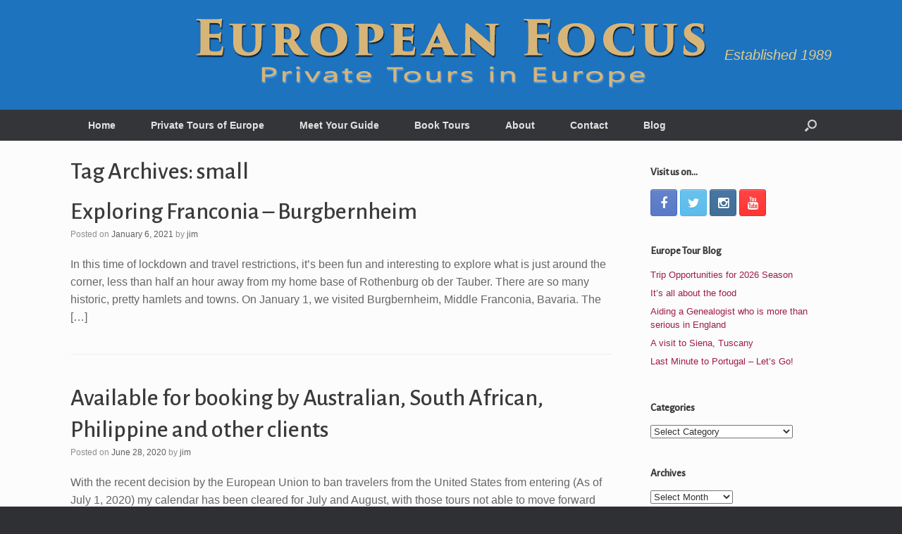

--- FILE ---
content_type: text/html; charset=UTF-8
request_url: https://www.europeanfocus.com/tag/small/
body_size: 20738
content:
<!DOCTYPE html>
<html lang="en-US">
<head>
	<meta charset="UTF-8" />
	<meta http-equiv="X-UA-Compatible" content="IE=10" />
	<link rel="profile" href="http://gmpg.org/xfn/11" />
	<link rel="pingback" href="https://www.europeanfocus.com/xmlrpc.php" />
	<title>small | European Focus</title>
<meta name='robots' content='max-image-preview:large' />

            <script data-no-defer="1" data-ezscrex="false" data-cfasync="false" data-pagespeed-no-defer data-cookieconsent="ignore">
                var ctPublicFunctions = {"_ajax_nonce":"6b8f7c79d3","_rest_nonce":"f13a234c11","_ajax_url":"\/wp-admin\/admin-ajax.php","_rest_url":"https:\/\/www.europeanfocus.com\/wp-json\/","data__cookies_type":"none","data__ajax_type":"rest","data__bot_detector_enabled":"1","data__frontend_data_log_enabled":1,"cookiePrefix":"","wprocket_detected":false,"host_url":"www.europeanfocus.com","text__ee_click_to_select":"Click to select the whole data","text__ee_original_email":"The complete one is","text__ee_got_it":"Got it","text__ee_blocked":"Blocked","text__ee_cannot_connect":"Cannot connect","text__ee_cannot_decode":"Can not decode email. Unknown reason","text__ee_email_decoder":"CleanTalk email decoder","text__ee_wait_for_decoding":"The magic is on the way!","text__ee_decoding_process":"Please wait a few seconds while we decode the contact data."}
            </script>
        
            <script data-no-defer="1" data-ezscrex="false" data-cfasync="false" data-pagespeed-no-defer data-cookieconsent="ignore">
                var ctPublic = {"_ajax_nonce":"6b8f7c79d3","settings__forms__check_internal":"0","settings__forms__check_external":"0","settings__forms__force_protection":0,"settings__forms__search_test":"1","settings__forms__wc_add_to_cart":"0","settings__data__bot_detector_enabled":"1","settings__sfw__anti_crawler":0,"blog_home":"https:\/\/www.europeanfocus.com\/","pixel__setting":"3","pixel__enabled":true,"pixel__url":null,"data__email_check_before_post":"1","data__email_check_exist_post":0,"data__cookies_type":"none","data__key_is_ok":true,"data__visible_fields_required":true,"wl_brandname":"Anti-Spam by CleanTalk","wl_brandname_short":"CleanTalk","ct_checkjs_key":"3c17934211d3936f287b426ede5e703b5b2bfc4eb257a90efb6272254e214312","emailEncoderPassKey":"c2453adc9c7018c17429edcbb53d8ace","bot_detector_forms_excluded":"W10=","advancedCacheExists":false,"varnishCacheExists":false,"wc_ajax_add_to_cart":false}
            </script>
        <link rel='dns-prefetch' href='//fd.cleantalk.org' />
<link rel='dns-prefetch' href='//fonts.googleapis.com' />
<link rel='dns-prefetch' href='//fonts.gstatic.com' />
<link rel='dns-prefetch' href='//ajax.googleapis.com' />
<link rel='dns-prefetch' href='//apis.google.com' />
<link rel='dns-prefetch' href='//google-analytics.com' />
<link rel='dns-prefetch' href='//www.google-analytics.com' />
<link rel='dns-prefetch' href='//ssl.google-analytics.com' />
<link rel='dns-prefetch' href='//youtube.com' />
<link rel='dns-prefetch' href='//s.gravatar.com' />
<link rel="alternate" type="application/rss+xml" title="European Focus &raquo; Feed" href="https://www.europeanfocus.com/feed/" />
<link rel="alternate" type="application/rss+xml" title="European Focus &raquo; Comments Feed" href="https://www.europeanfocus.com/comments/feed/" />
<link rel="alternate" type="application/rss+xml" title="European Focus &raquo; small Tag Feed" href="https://www.europeanfocus.com/tag/small/feed/" />
<style id='wp-img-auto-sizes-contain-inline-css' type='text/css'>
img:is([sizes=auto i],[sizes^="auto," i]){contain-intrinsic-size:3000px 1500px}
/*# sourceURL=wp-img-auto-sizes-contain-inline-css */
</style>
<link rel='stylesheet' id='mec-select2-style-css' href='https://www.europeanfocus.com/wp-content/plugins/modern-events-calendar-lite/assets/packages/select2/select2.min.css?ver=6.6.6' type='text/css' media='all' />
<link rel='stylesheet' id='mec-font-icons-css' href='https://www.europeanfocus.com/wp-content/plugins/modern-events-calendar-lite/assets/css/iconfonts.css?ver=6.9' type='text/css' media='all' />
<link rel='stylesheet' id='mec-frontend-style-css' href='https://www.europeanfocus.com/wp-content/plugins/modern-events-calendar-lite/assets/css/frontend.min.css?ver=6.6.6' type='text/css' media='all' />
<link rel='stylesheet' id='mec-tooltip-style-css' href='https://www.europeanfocus.com/wp-content/plugins/modern-events-calendar-lite/assets/packages/tooltip/tooltip.css?ver=6.9' type='text/css' media='all' />
<link rel='stylesheet' id='mec-tooltip-shadow-style-css' href='https://www.europeanfocus.com/wp-content/plugins/modern-events-calendar-lite/assets/packages/tooltip/tooltipster-sideTip-shadow.min.css?ver=6.9' type='text/css' media='all' />
<link rel='stylesheet' id='featherlight-css' href='https://www.europeanfocus.com/wp-content/uploads/hummingbird-assets/4e6724206427184a886a664b68b106de.css' type='text/css' media='all' />
<link rel='stylesheet' id='mec-lity-style-css' href='https://www.europeanfocus.com/wp-content/plugins/modern-events-calendar-lite/assets/packages/lity/lity.min.css?ver=6.9' type='text/css' media='all' />
<link rel='stylesheet' id='mec-general-calendar-style-css' href='https://www.europeanfocus.com/wp-content/uploads/hummingbird-assets/397e767eeb9904f623121754f9b040e4.css' type='text/css' media='all' />
<style id='wp-emoji-styles-inline-css' type='text/css'>

	img.wp-smiley, img.emoji {
		display: inline !important;
		border: none !important;
		box-shadow: none !important;
		height: 1em !important;
		width: 1em !important;
		margin: 0 0.07em !important;
		vertical-align: -0.1em !important;
		background: none !important;
		padding: 0 !important;
	}
/*# sourceURL=wp-emoji-styles-inline-css */
</style>
<style id='wp-block-library-inline-css' type='text/css'>
:root{--wp-block-synced-color:#7a00df;--wp-block-synced-color--rgb:122,0,223;--wp-bound-block-color:var(--wp-block-synced-color);--wp-editor-canvas-background:#ddd;--wp-admin-theme-color:#007cba;--wp-admin-theme-color--rgb:0,124,186;--wp-admin-theme-color-darker-10:#006ba1;--wp-admin-theme-color-darker-10--rgb:0,107,160.5;--wp-admin-theme-color-darker-20:#005a87;--wp-admin-theme-color-darker-20--rgb:0,90,135;--wp-admin-border-width-focus:2px}@media (min-resolution:192dpi){:root{--wp-admin-border-width-focus:1.5px}}.wp-element-button{cursor:pointer}:root .has-very-light-gray-background-color{background-color:#eee}:root .has-very-dark-gray-background-color{background-color:#313131}:root .has-very-light-gray-color{color:#eee}:root .has-very-dark-gray-color{color:#313131}:root .has-vivid-green-cyan-to-vivid-cyan-blue-gradient-background{background:linear-gradient(135deg,#00d084,#0693e3)}:root .has-purple-crush-gradient-background{background:linear-gradient(135deg,#34e2e4,#4721fb 50%,#ab1dfe)}:root .has-hazy-dawn-gradient-background{background:linear-gradient(135deg,#faaca8,#dad0ec)}:root .has-subdued-olive-gradient-background{background:linear-gradient(135deg,#fafae1,#67a671)}:root .has-atomic-cream-gradient-background{background:linear-gradient(135deg,#fdd79a,#004a59)}:root .has-nightshade-gradient-background{background:linear-gradient(135deg,#330968,#31cdcf)}:root .has-midnight-gradient-background{background:linear-gradient(135deg,#020381,#2874fc)}:root{--wp--preset--font-size--normal:16px;--wp--preset--font-size--huge:42px}.has-regular-font-size{font-size:1em}.has-larger-font-size{font-size:2.625em}.has-normal-font-size{font-size:var(--wp--preset--font-size--normal)}.has-huge-font-size{font-size:var(--wp--preset--font-size--huge)}.has-text-align-center{text-align:center}.has-text-align-left{text-align:left}.has-text-align-right{text-align:right}.has-fit-text{white-space:nowrap!important}#end-resizable-editor-section{display:none}.aligncenter{clear:both}.items-justified-left{justify-content:flex-start}.items-justified-center{justify-content:center}.items-justified-right{justify-content:flex-end}.items-justified-space-between{justify-content:space-between}.screen-reader-text{border:0;clip-path:inset(50%);height:1px;margin:-1px;overflow:hidden;padding:0;position:absolute;width:1px;word-wrap:normal!important}.screen-reader-text:focus{background-color:#ddd;clip-path:none;color:#444;display:block;font-size:1em;height:auto;left:5px;line-height:normal;padding:15px 23px 14px;text-decoration:none;top:5px;width:auto;z-index:100000}html :where(.has-border-color){border-style:solid}html :where([style*=border-top-color]){border-top-style:solid}html :where([style*=border-right-color]){border-right-style:solid}html :where([style*=border-bottom-color]){border-bottom-style:solid}html :where([style*=border-left-color]){border-left-style:solid}html :where([style*=border-width]){border-style:solid}html :where([style*=border-top-width]){border-top-style:solid}html :where([style*=border-right-width]){border-right-style:solid}html :where([style*=border-bottom-width]){border-bottom-style:solid}html :where([style*=border-left-width]){border-left-style:solid}html :where(img[class*=wp-image-]){height:auto;max-width:100%}:where(figure){margin:0 0 1em}html :where(.is-position-sticky){--wp-admin--admin-bar--position-offset:var(--wp-admin--admin-bar--height,0px)}@media screen and (max-width:600px){html :where(.is-position-sticky){--wp-admin--admin-bar--position-offset:0px}}

/*# sourceURL=wp-block-library-inline-css */
</style><style id='global-styles-inline-css' type='text/css'>
:root{--wp--preset--aspect-ratio--square: 1;--wp--preset--aspect-ratio--4-3: 4/3;--wp--preset--aspect-ratio--3-4: 3/4;--wp--preset--aspect-ratio--3-2: 3/2;--wp--preset--aspect-ratio--2-3: 2/3;--wp--preset--aspect-ratio--16-9: 16/9;--wp--preset--aspect-ratio--9-16: 9/16;--wp--preset--color--black: #000000;--wp--preset--color--cyan-bluish-gray: #abb8c3;--wp--preset--color--white: #ffffff;--wp--preset--color--pale-pink: #f78da7;--wp--preset--color--vivid-red: #cf2e2e;--wp--preset--color--luminous-vivid-orange: #ff6900;--wp--preset--color--luminous-vivid-amber: #fcb900;--wp--preset--color--light-green-cyan: #7bdcb5;--wp--preset--color--vivid-green-cyan: #00d084;--wp--preset--color--pale-cyan-blue: #8ed1fc;--wp--preset--color--vivid-cyan-blue: #0693e3;--wp--preset--color--vivid-purple: #9b51e0;--wp--preset--gradient--vivid-cyan-blue-to-vivid-purple: linear-gradient(135deg,rgb(6,147,227) 0%,rgb(155,81,224) 100%);--wp--preset--gradient--light-green-cyan-to-vivid-green-cyan: linear-gradient(135deg,rgb(122,220,180) 0%,rgb(0,208,130) 100%);--wp--preset--gradient--luminous-vivid-amber-to-luminous-vivid-orange: linear-gradient(135deg,rgb(252,185,0) 0%,rgb(255,105,0) 100%);--wp--preset--gradient--luminous-vivid-orange-to-vivid-red: linear-gradient(135deg,rgb(255,105,0) 0%,rgb(207,46,46) 100%);--wp--preset--gradient--very-light-gray-to-cyan-bluish-gray: linear-gradient(135deg,rgb(238,238,238) 0%,rgb(169,184,195) 100%);--wp--preset--gradient--cool-to-warm-spectrum: linear-gradient(135deg,rgb(74,234,220) 0%,rgb(151,120,209) 20%,rgb(207,42,186) 40%,rgb(238,44,130) 60%,rgb(251,105,98) 80%,rgb(254,248,76) 100%);--wp--preset--gradient--blush-light-purple: linear-gradient(135deg,rgb(255,206,236) 0%,rgb(152,150,240) 100%);--wp--preset--gradient--blush-bordeaux: linear-gradient(135deg,rgb(254,205,165) 0%,rgb(254,45,45) 50%,rgb(107,0,62) 100%);--wp--preset--gradient--luminous-dusk: linear-gradient(135deg,rgb(255,203,112) 0%,rgb(199,81,192) 50%,rgb(65,88,208) 100%);--wp--preset--gradient--pale-ocean: linear-gradient(135deg,rgb(255,245,203) 0%,rgb(182,227,212) 50%,rgb(51,167,181) 100%);--wp--preset--gradient--electric-grass: linear-gradient(135deg,rgb(202,248,128) 0%,rgb(113,206,126) 100%);--wp--preset--gradient--midnight: linear-gradient(135deg,rgb(2,3,129) 0%,rgb(40,116,252) 100%);--wp--preset--font-size--small: 13px;--wp--preset--font-size--medium: 20px;--wp--preset--font-size--large: 36px;--wp--preset--font-size--x-large: 42px;--wp--preset--spacing--20: 0.44rem;--wp--preset--spacing--30: 0.67rem;--wp--preset--spacing--40: 1rem;--wp--preset--spacing--50: 1.5rem;--wp--preset--spacing--60: 2.25rem;--wp--preset--spacing--70: 3.38rem;--wp--preset--spacing--80: 5.06rem;--wp--preset--shadow--natural: 6px 6px 9px rgba(0, 0, 0, 0.2);--wp--preset--shadow--deep: 12px 12px 50px rgba(0, 0, 0, 0.4);--wp--preset--shadow--sharp: 6px 6px 0px rgba(0, 0, 0, 0.2);--wp--preset--shadow--outlined: 6px 6px 0px -3px rgb(255, 255, 255), 6px 6px rgb(0, 0, 0);--wp--preset--shadow--crisp: 6px 6px 0px rgb(0, 0, 0);}:where(.is-layout-flex){gap: 0.5em;}:where(.is-layout-grid){gap: 0.5em;}body .is-layout-flex{display: flex;}.is-layout-flex{flex-wrap: wrap;align-items: center;}.is-layout-flex > :is(*, div){margin: 0;}body .is-layout-grid{display: grid;}.is-layout-grid > :is(*, div){margin: 0;}:where(.wp-block-columns.is-layout-flex){gap: 2em;}:where(.wp-block-columns.is-layout-grid){gap: 2em;}:where(.wp-block-post-template.is-layout-flex){gap: 1.25em;}:where(.wp-block-post-template.is-layout-grid){gap: 1.25em;}.has-black-color{color: var(--wp--preset--color--black) !important;}.has-cyan-bluish-gray-color{color: var(--wp--preset--color--cyan-bluish-gray) !important;}.has-white-color{color: var(--wp--preset--color--white) !important;}.has-pale-pink-color{color: var(--wp--preset--color--pale-pink) !important;}.has-vivid-red-color{color: var(--wp--preset--color--vivid-red) !important;}.has-luminous-vivid-orange-color{color: var(--wp--preset--color--luminous-vivid-orange) !important;}.has-luminous-vivid-amber-color{color: var(--wp--preset--color--luminous-vivid-amber) !important;}.has-light-green-cyan-color{color: var(--wp--preset--color--light-green-cyan) !important;}.has-vivid-green-cyan-color{color: var(--wp--preset--color--vivid-green-cyan) !important;}.has-pale-cyan-blue-color{color: var(--wp--preset--color--pale-cyan-blue) !important;}.has-vivid-cyan-blue-color{color: var(--wp--preset--color--vivid-cyan-blue) !important;}.has-vivid-purple-color{color: var(--wp--preset--color--vivid-purple) !important;}.has-black-background-color{background-color: var(--wp--preset--color--black) !important;}.has-cyan-bluish-gray-background-color{background-color: var(--wp--preset--color--cyan-bluish-gray) !important;}.has-white-background-color{background-color: var(--wp--preset--color--white) !important;}.has-pale-pink-background-color{background-color: var(--wp--preset--color--pale-pink) !important;}.has-vivid-red-background-color{background-color: var(--wp--preset--color--vivid-red) !important;}.has-luminous-vivid-orange-background-color{background-color: var(--wp--preset--color--luminous-vivid-orange) !important;}.has-luminous-vivid-amber-background-color{background-color: var(--wp--preset--color--luminous-vivid-amber) !important;}.has-light-green-cyan-background-color{background-color: var(--wp--preset--color--light-green-cyan) !important;}.has-vivid-green-cyan-background-color{background-color: var(--wp--preset--color--vivid-green-cyan) !important;}.has-pale-cyan-blue-background-color{background-color: var(--wp--preset--color--pale-cyan-blue) !important;}.has-vivid-cyan-blue-background-color{background-color: var(--wp--preset--color--vivid-cyan-blue) !important;}.has-vivid-purple-background-color{background-color: var(--wp--preset--color--vivid-purple) !important;}.has-black-border-color{border-color: var(--wp--preset--color--black) !important;}.has-cyan-bluish-gray-border-color{border-color: var(--wp--preset--color--cyan-bluish-gray) !important;}.has-white-border-color{border-color: var(--wp--preset--color--white) !important;}.has-pale-pink-border-color{border-color: var(--wp--preset--color--pale-pink) !important;}.has-vivid-red-border-color{border-color: var(--wp--preset--color--vivid-red) !important;}.has-luminous-vivid-orange-border-color{border-color: var(--wp--preset--color--luminous-vivid-orange) !important;}.has-luminous-vivid-amber-border-color{border-color: var(--wp--preset--color--luminous-vivid-amber) !important;}.has-light-green-cyan-border-color{border-color: var(--wp--preset--color--light-green-cyan) !important;}.has-vivid-green-cyan-border-color{border-color: var(--wp--preset--color--vivid-green-cyan) !important;}.has-pale-cyan-blue-border-color{border-color: var(--wp--preset--color--pale-cyan-blue) !important;}.has-vivid-cyan-blue-border-color{border-color: var(--wp--preset--color--vivid-cyan-blue) !important;}.has-vivid-purple-border-color{border-color: var(--wp--preset--color--vivid-purple) !important;}.has-vivid-cyan-blue-to-vivid-purple-gradient-background{background: var(--wp--preset--gradient--vivid-cyan-blue-to-vivid-purple) !important;}.has-light-green-cyan-to-vivid-green-cyan-gradient-background{background: var(--wp--preset--gradient--light-green-cyan-to-vivid-green-cyan) !important;}.has-luminous-vivid-amber-to-luminous-vivid-orange-gradient-background{background: var(--wp--preset--gradient--luminous-vivid-amber-to-luminous-vivid-orange) !important;}.has-luminous-vivid-orange-to-vivid-red-gradient-background{background: var(--wp--preset--gradient--luminous-vivid-orange-to-vivid-red) !important;}.has-very-light-gray-to-cyan-bluish-gray-gradient-background{background: var(--wp--preset--gradient--very-light-gray-to-cyan-bluish-gray) !important;}.has-cool-to-warm-spectrum-gradient-background{background: var(--wp--preset--gradient--cool-to-warm-spectrum) !important;}.has-blush-light-purple-gradient-background{background: var(--wp--preset--gradient--blush-light-purple) !important;}.has-blush-bordeaux-gradient-background{background: var(--wp--preset--gradient--blush-bordeaux) !important;}.has-luminous-dusk-gradient-background{background: var(--wp--preset--gradient--luminous-dusk) !important;}.has-pale-ocean-gradient-background{background: var(--wp--preset--gradient--pale-ocean) !important;}.has-electric-grass-gradient-background{background: var(--wp--preset--gradient--electric-grass) !important;}.has-midnight-gradient-background{background: var(--wp--preset--gradient--midnight) !important;}.has-small-font-size{font-size: var(--wp--preset--font-size--small) !important;}.has-medium-font-size{font-size: var(--wp--preset--font-size--medium) !important;}.has-large-font-size{font-size: var(--wp--preset--font-size--large) !important;}.has-x-large-font-size{font-size: var(--wp--preset--font-size--x-large) !important;}
/*# sourceURL=global-styles-inline-css */
</style>

<style id='classic-theme-styles-inline-css' type='text/css'>
/*! This file is auto-generated */
.wp-block-button__link{color:#fff;background-color:#32373c;border-radius:9999px;box-shadow:none;text-decoration:none;padding:calc(.667em + 2px) calc(1.333em + 2px);font-size:1.125em}.wp-block-file__button{background:#32373c;color:#fff;text-decoration:none}
/*# sourceURL=/wp-includes/css/classic-themes.min.css */
</style>
<link rel='stylesheet' id='cleantalk-public-css-css' href='https://www.europeanfocus.com/wp-content/plugins/cleantalk-spam-protect/css/cleantalk-public.min.css?ver=6.71.1_1769780521' type='text/css' media='all' />
<link rel='stylesheet' id='cleantalk-email-decoder-css-css' href='https://www.europeanfocus.com/wp-content/plugins/cleantalk-spam-protect/css/cleantalk-email-decoder.min.css?ver=6.71.1_1769780521' type='text/css' media='all' />
<link rel='stylesheet' id='responsive-lightbox-nivo-css' href='https://www.europeanfocus.com/wp-content/plugins/responsive-lightbox/assets/nivo/nivo-lightbox.min.css?ver=1.3.1' type='text/css' media='all' />
<link rel='stylesheet' id='responsive-lightbox-nivo-default-css' href='https://www.europeanfocus.com/wp-content/plugins/responsive-lightbox/assets/nivo/themes/default/default.css?ver=1.3.1' type='text/css' media='all' />
<link rel='stylesheet' id='sow-button-base-css' href='https://www.europeanfocus.com/wp-content/plugins/so-widgets-bundle/widgets/button/css/style.css?ver=1.70.4' type='text/css' media='all' />
<link rel='stylesheet' id='sow-button-wire-d433bb6d4ee5-css' href='https://www.europeanfocus.com/wp-content/uploads/siteorigin-widgets/sow-button-wire-d433bb6d4ee5.css?ver=6.9' type='text/css' media='all' />
<link rel='stylesheet' id='sow-button-flat-f32c7210f94a-css' href='https://www.europeanfocus.com/wp-content/uploads/siteorigin-widgets/sow-button-flat-f32c7210f94a.css?ver=6.9' type='text/css' media='all' />
<link rel='stylesheet' id='vantage-style-css' href='https://www.europeanfocus.com/wp-content/themes/vantage/style.css?ver=2.6' type='text/css' media='all' />
<link rel='stylesheet' id='font-awesome-css' href='https://www.europeanfocus.com/wp-content/themes/vantage/fontawesome/css/font-awesome.css?ver=4.6.2' type='text/css' media='all' />
<link rel='stylesheet' id='social-media-widget-css' href='https://www.europeanfocus.com/wp-content/themes/vantage/css/social-media-widget.css?ver=2.6' type='text/css' media='all' />
<link rel='stylesheet' id='siteorigin-mobilenav-css' href='https://www.europeanfocus.com/wp-content/themes/vantage/inc/mobilenav/css/mobilenav.css?ver=2.6' type='text/css' media='all' />
<link rel='stylesheet' id='__EPYT__style-css' href='https://www.europeanfocus.com/wp-content/plugins/youtube-embed-plus/styles/ytprefs.min.css?ver=14.2.4' type='text/css' media='all' />
<style id='__EPYT__style-inline-css' type='text/css'>

                .epyt-gallery-thumb {
                        width: 33.333%;
                }
                
/*# sourceURL=__EPYT__style-inline-css */
</style>
<script type="text/javascript" src="https://www.europeanfocus.com/wp-includes/js/jquery/jquery.min.js?ver=3.7.1" id="jquery-core-js"></script>
<script type="text/javascript" src="https://www.europeanfocus.com/wp-includes/js/jquery/jquery-migrate.min.js?ver=3.4.1" id="jquery-migrate-js"></script>
<script type="text/javascript" src="https://www.europeanfocus.com/wp-content/plugins/modern-events-calendar-lite/assets/js/mec-general-calendar.js?ver=6.6.6" id="mec-general-calendar-script-js"></script>
<script type="text/javascript" src="https://www.europeanfocus.com/wp-content/plugins/modern-events-calendar-lite/assets/packages/tooltip/tooltip.js?ver=6.6.6" id="mec-tooltip-script-js"></script>
<script type="text/javascript" id="mec-frontend-script-js-extra">
/* <![CDATA[ */
var mecdata = {"day":"day","days":"days","hour":"hour","hours":"hours","minute":"minute","minutes":"minutes","second":"second","seconds":"seconds","next":"Next","prev":"Prev","elementor_edit_mode":"no","recapcha_key":"","ajax_url":"https://www.europeanfocus.com/wp-admin/admin-ajax.php","fes_nonce":"dafbef7e36","fes_thankyou_page_time":"2000","fes_upload_nonce":"6f271c9ae1","current_year":"2026","current_month":"02","datepicker_format":"yy-mm-dd"};
//# sourceURL=mec-frontend-script-js-extra
/* ]]> */
</script>
<script type="text/javascript" src="https://www.europeanfocus.com/wp-content/plugins/modern-events-calendar-lite/assets/js/frontend.js?ver=6.6.6" id="mec-frontend-script-js"></script>
<script type="text/javascript" src="https://www.europeanfocus.com/wp-content/plugins/modern-events-calendar-lite/assets/js/events.js?ver=6.6.6" id="mec-events-script-js"></script>
<script type="text/javascript" src="https://www.europeanfocus.com/wp-content/plugins/cleantalk-spam-protect/js/apbct-public-bundle.min.js?ver=6.71.1_1769780521" id="apbct-public-bundle.min-js-js"></script>
<script type="text/javascript" src="https://fd.cleantalk.org/ct-bot-detector-wrapper.js?ver=6.71.1" id="ct_bot_detector-js" defer="defer" data-wp-strategy="defer"></script>
<script type="text/javascript" src="https://www.europeanfocus.com/wp-content/plugins/responsive-lightbox/assets/dompurify/purify.min.js?ver=3.3.1" id="dompurify-js"></script>
<script type="text/javascript" id="responsive-lightbox-sanitizer-js-before">
/* <![CDATA[ */
window.RLG = window.RLG || {}; window.RLG.sanitizeAllowedHosts = ["youtube.com","www.youtube.com","youtu.be","vimeo.com","player.vimeo.com"];
//# sourceURL=responsive-lightbox-sanitizer-js-before
/* ]]> */
</script>
<script type="text/javascript" src="https://www.europeanfocus.com/wp-content/uploads/hummingbird-assets/a07e5376659232c052a5a3b49e64e4a6.js" id="responsive-lightbox-sanitizer-js"></script>
<script type="text/javascript" src="https://www.europeanfocus.com/wp-content/plugins/responsive-lightbox/assets/nivo/nivo-lightbox.min.js?ver=1.3.1" id="responsive-lightbox-nivo-js"></script>
<script type="text/javascript" src="https://www.europeanfocus.com/wp-includes/js/underscore.min.js?ver=1.13.7" id="underscore-js"></script>
<script type="text/javascript" src="https://www.europeanfocus.com/wp-content/plugins/responsive-lightbox/assets/infinitescroll/infinite-scroll.pkgd.min.js?ver=4.0.1" id="responsive-lightbox-infinite-scroll-js"></script>
<script type="text/javascript" id="responsive-lightbox-js-before">
/* <![CDATA[ */
var rlArgs = {"script":"nivo","selector":"lightbox","customEvents":"","activeGalleries":true,"effect":"fade","clickOverlayToClose":true,"keyboardNav":true,"errorMessage":"The requested content cannot be loaded. Please try again later.","woocommerce_gallery":false,"ajaxurl":"https:\/\/www.europeanfocus.com\/wp-admin\/admin-ajax.php","nonce":"327a1f5ac5","preview":false,"postId":10100,"scriptExtension":false};

//# sourceURL=responsive-lightbox-js-before
/* ]]> */
</script>
<script type="text/javascript" src="https://www.europeanfocus.com/wp-content/plugins/responsive-lightbox/js/front.js?ver=2.7.0" id="responsive-lightbox-js"></script>
<script type="text/javascript" src="https://www.europeanfocus.com/wp-content/themes/vantage/js/jquery.flexslider.min.js?ver=2.1" id="jquery-flexslider-js"></script>
<script type="text/javascript" src="https://www.europeanfocus.com/wp-content/themes/vantage/js/jquery.touchSwipe.min.js?ver=1.6.6" id="jquery-touchswipe-js"></script>
<script type="text/javascript" src="https://www.europeanfocus.com/wp-content/themes/vantage/js/jquery.theme-main.min.js?ver=2.6" id="vantage-main-js"></script>
<script type="text/javascript" src="https://www.europeanfocus.com/wp-content/themes/vantage/js/jquery.fitvids.min.js?ver=1.0" id="jquery-fitvids-js"></script>
<script type="text/javascript" id="siteorigin-mobilenav-js-extra">
/* <![CDATA[ */
var mobileNav = {"search":{"url":"https://www.europeanfocus.com","placeholder":"Search"},"text":{"navigate":"Menu","back":"Back","close":"Close"},"nextIconUrl":"https://www.europeanfocus.com/wp-content/themes/vantage/inc/mobilenav/images/next.png","mobileMenuClose":"\u003Ci class=\"fa fa-times\"\u003E\u003C/i\u003E"};
//# sourceURL=siteorigin-mobilenav-js-extra
/* ]]> */
</script>
<script type="text/javascript" src="https://www.europeanfocus.com/wp-content/themes/vantage/inc/mobilenav/js/mobilenav.min.js?ver=2.6" id="siteorigin-mobilenav-js"></script>
<script type="text/javascript" id="__ytprefs__-js-extra">
/* <![CDATA[ */
var _EPYT_ = {"ajaxurl":"https://www.europeanfocus.com/wp-admin/admin-ajax.php","security":"62f376e97d","gallery_scrolloffset":"20","eppathtoscripts":"https://www.europeanfocus.com/wp-content/plugins/youtube-embed-plus/scripts/","eppath":"https://www.europeanfocus.com/wp-content/plugins/youtube-embed-plus/","epresponsiveselector":"[\"iframe.__youtube_prefs_widget__\"]","epdovol":"1","version":"14.2.4","evselector":"iframe.__youtube_prefs__[src], iframe[src*=\"youtube.com/embed/\"], iframe[src*=\"youtube-nocookie.com/embed/\"]","ajax_compat":"","maxres_facade":"eager","ytapi_load":"light","pause_others":"","stopMobileBuffer":"1","facade_mode":"","not_live_on_channel":""};
//# sourceURL=__ytprefs__-js-extra
/* ]]> */
</script>
<script type="text/javascript" src="https://www.europeanfocus.com/wp-content/plugins/youtube-embed-plus/scripts/ytprefs.min.js?ver=14.2.4" id="__ytprefs__-js"></script>
<link rel="https://api.w.org/" href="https://www.europeanfocus.com/wp-json/" /><link rel="alternate" title="JSON" type="application/json" href="https://www.europeanfocus.com/wp-json/wp/v2/tags/287" /><link rel="EditURI" type="application/rsd+xml" title="RSD" href="https://www.europeanfocus.com/xmlrpc.php?rsd" />
<meta name="generator" content="WordPress 6.9" />
<meta name="viewport" content="width=device-width, initial-scale=1" />		<style type="text/css">
			.so-mobilenav-mobile + * { display: none; }
			@media screen and (max-width: 480px) { .so-mobilenav-mobile + * { display: block; } .so-mobilenav-standard + * { display: none; } }
		</style>
	<link rel="canonical" href="https://www.europeanfocus.com/tag/small/" />
<link rel='next' href='https://www.europeanfocus.com/tag/small/page/2/' />
<meta name="google-site-verification" content="" />
<meta name="msvalidate.01" content="" />
<script type="application/ld+json">{"@context":"https:\/\/schema.org","@graph":[{"@type":"Organization","@id":"https:\/\/www.europeanfocus.com\/#schema-publishing-organization","url":"https:\/\/www.europeanfocus.com","name":"European Focus"},{"@type":"WebSite","@id":"https:\/\/www.europeanfocus.com\/#schema-website","url":"https:\/\/www.europeanfocus.com","name":"European Focus","encoding":"UTF-8","potentialAction":{"@type":"SearchAction","target":"https:\/\/www.europeanfocus.com\/search\/{search_term_string}\/","query-input":"required name=search_term_string"}},{"@type":"CollectionPage","@id":"https:\/\/www.europeanfocus.com\/tag\/small\/#schema-webpage","isPartOf":{"@id":"https:\/\/www.europeanfocus.com\/#schema-website"},"publisher":{"@id":"https:\/\/www.europeanfocus.com\/#schema-publishing-organization"},"url":"https:\/\/www.europeanfocus.com\/tag\/small\/","mainEntity":{"@type":"ItemList","itemListElement":[{"@type":"ListItem","position":"1","url":"https:\/\/www.europeanfocus.com\/exploring-franconia-burgbernheim\/"},{"@type":"ListItem","position":"2","url":"https:\/\/www.europeanfocus.com\/available-for-booking-by-australian-south-african-philippine-and-other-clients\/"},{"@type":"ListItem","position":"3","url":"https:\/\/www.europeanfocus.com\/after-covid-19-when-travel-comes-back-it-will-be-private-luxury-travel-first\/"},{"@type":"ListItem","position":"4","url":"https:\/\/www.europeanfocus.com\/the-open-window-policy-of-the-dutch-explained\/"},{"@type":"ListItem","position":"5","url":"https:\/\/www.europeanfocus.com\/highlights-of-our-trip-with-four-australians\/"},{"@type":"ListItem","position":"6","url":"https:\/\/www.europeanfocus.com\/where-do-you-want-to-go-in-2016\/"},{"@type":"ListItem","position":"7","url":"https:\/\/www.europeanfocus.com\/whats-a-small-group-for-us-two\/"},{"@type":"ListItem","position":"8","url":"https:\/\/www.europeanfocus.com\/our-definition-of-a-small-group-tour-is-something-entirely-different\/"}]}},{"@type":"BreadcrumbList","@id":"https:\/\/www.europeanfocus.com\/tag\/small?tag=small\/#breadcrumb","itemListElement":[{"@type":"ListItem","position":1,"name":"Home","item":"https:\/\/www.europeanfocus.com"},{"@type":"ListItem","position":2,"name":"Archive for small"}]}]}</script>
<meta name="twitter:card" content="summary" />
<meta name="twitter:title" content="small | European Focus" />
<!-- /SEO -->
	<style type="text/css" media="screen">
		#footer-widgets .widget { width: 25%; }
		#masthead-widgets .widget { width: 100%; }
	</style>
	<style type="text/css" id="vantage-footer-widgets">#footer-widgets aside { width : 25%; } </style> <style type="text/css" id="customizer-css">@import url(https://fonts.googleapis.com/css?family=Alegreya+Sans:500); #masthead h1 { font-family: "Lucida Grande", Lucida, Verdana, sans-serif; font-weight: 400 } h1,h2,h3,h4,h5,h6 { font-family: "Alegreya Sans"; font-weight: 500; font-weight: 500 } #masthead .hgroup h1, #masthead.masthead-logo-in-menu .logo > h1 { font-size: px } #masthead .hgroup .support-text { font-size: 20px; color: #e0cb8b } #page-title, article.post .entry-header h1.entry-title, article.page .entry-header h1.entry-title { font-size: 34px } .entry-content { font-size: 16px } .entry-content h1 { font-size: 26px } .entry-content h2 { font-size: 22px } #masthead .hgroup { padding-top: 20px; padding-bottom: 20px } #masthead .hgroup .logo { text-align: center } #masthead .hgroup .logo, #masthead .hgroup .site-logo-link { float: none } #masthead .hgroup .logo img, #masthead .hgroup .site-logo-link img { display: block; margin: 0 auto } .entry-content a, .entry-content a:visited, #secondary a, #secondary a:visited, #masthead .hgroup a, #masthead .hgroup a:visited, .comment-form .logged-in-as a, .comment-form .logged-in-as a:visited { color: #9e1c43 } .main-navigation ul ul { background-color: #666666 } .main-navigation ul li:hover > a, #search-icon #search-icon-icon:hover { background-color: #1e73be } .main-navigation ul ul li:hover > a { background-color: #5293d3 } .main-navigation ul li.current-menu-item > a, .main-navigation ul li.current_page_item > a  { background-color: #1e73be } #search-icon #search-icon-icon { background-color: #343538 } #search-icon .searchform { background-color: #f2f2f2 } #search-icon .searchform input[name=s] { color: #444444 } .main-navigation ul li a { padding-top: 15px; padding-bottom: 15px } .main-navigation ul li a, #masthead.masthead-logo-in-menu .logo { padding-left: 25px; padding-right: 25px } .main-navigation ul li { font-size: 14px } a.button, button, html input[type="button"], input[type="reset"], input[type="submit"], .post-navigation a, #image-navigation a, article.post .more-link, article.page .more-link, .paging-navigation a, .woocommerce #page-wrapper .button, .woocommerce a.button, .woocommerce .checkout-button, .woocommerce input.button, #infinite-handle span button { text-shadow: none } a.button, button, html input[type="button"], input[type="reset"], input[type="submit"], .post-navigation a, #image-navigation a, article.post .more-link, article.page .more-link, .paging-navigation a, .woocommerce #page-wrapper .button, .woocommerce a.button, .woocommerce .checkout-button, .woocommerce input.button, .woocommerce #respond input#submit.alt, .woocommerce a.button.alt, .woocommerce button.button.alt, .woocommerce input.button.alt, #infinite-handle span { -webkit-box-shadow: none; -moz-box-shadow: none; box-shadow: none } #masthead { background-color: #1e73be } </style><style type="text/css">.mec-wrap, .mec-wrap div:not([class^="elementor-"]), .lity-container, .mec-wrap h1, .mec-wrap h2, .mec-wrap h3, .mec-wrap h4, .mec-wrap h5, .mec-wrap h6, .entry-content .mec-wrap h1, .entry-content .mec-wrap h2, .entry-content .mec-wrap h3, .entry-content .mec-wrap h4, .entry-content .mec-wrap h5, .entry-content .mec-wrap h6, .mec-wrap .mec-totalcal-box input[type="submit"], .mec-wrap .mec-totalcal-box .mec-totalcal-view span, .mec-agenda-event-title a, .lity-content .mec-events-meta-group-booking select, .lity-content .mec-book-ticket-variation h5, .lity-content .mec-events-meta-group-booking input[type="number"], .lity-content .mec-events-meta-group-booking input[type="text"], .lity-content .mec-events-meta-group-booking input[type="email"],.mec-organizer-item a, .mec-single-event .mec-events-meta-group-booking ul.mec-book-tickets-container li.mec-book-ticket-container label { font-family: "Montserrat", -apple-system, BlinkMacSystemFont, "Segoe UI", Roboto, sans-serif;}.mec-event-content p, .mec-search-bar-result .mec-event-detail{ font-family: Roboto, sans-serif;} .mec-wrap .mec-totalcal-box input, .mec-wrap .mec-totalcal-box select, .mec-checkboxes-search .mec-searchbar-category-wrap, .mec-wrap .mec-totalcal-box .mec-totalcal-view span { font-family: "Roboto", Helvetica, Arial, sans-serif; }.mec-event-grid-modern .event-grid-modern-head .mec-event-day, .mec-event-list-minimal .mec-time-details, .mec-event-list-minimal .mec-event-detail, .mec-event-list-modern .mec-event-detail, .mec-event-grid-minimal .mec-time-details, .mec-event-grid-minimal .mec-event-detail, .mec-event-grid-simple .mec-event-detail, .mec-event-cover-modern .mec-event-place, .mec-event-cover-clean .mec-event-place, .mec-calendar .mec-event-article .mec-localtime-details div, .mec-calendar .mec-event-article .mec-event-detail, .mec-calendar.mec-calendar-daily .mec-calendar-d-top h2, .mec-calendar.mec-calendar-daily .mec-calendar-d-top h3, .mec-toggle-item-col .mec-event-day, .mec-weather-summary-temp { font-family: "Roboto", sans-serif; } .mec-fes-form, .mec-fes-list, .mec-fes-form input, .mec-event-date .mec-tooltip .box, .mec-event-status .mec-tooltip .box, .ui-datepicker.ui-widget, .mec-fes-form button[type="submit"].mec-fes-sub-button, .mec-wrap .mec-timeline-events-container p, .mec-wrap .mec-timeline-events-container h4, .mec-wrap .mec-timeline-events-container div, .mec-wrap .mec-timeline-events-container a, .mec-wrap .mec-timeline-events-container span { font-family: -apple-system, BlinkMacSystemFont, "Segoe UI", Roboto, sans-serif !important; }.mec-event-grid-minimal .mec-modal-booking-button:hover, .mec-events-timeline-wrap .mec-organizer-item a, .mec-events-timeline-wrap .mec-organizer-item:after, .mec-events-timeline-wrap .mec-shortcode-organizers i, .mec-timeline-event .mec-modal-booking-button, .mec-wrap .mec-map-lightbox-wp.mec-event-list-classic .mec-event-date, .mec-timetable-t2-col .mec-modal-booking-button:hover, .mec-event-container-classic .mec-modal-booking-button:hover, .mec-calendar-events-side .mec-modal-booking-button:hover, .mec-event-grid-yearly  .mec-modal-booking-button, .mec-events-agenda .mec-modal-booking-button, .mec-event-grid-simple .mec-modal-booking-button, .mec-event-list-minimal  .mec-modal-booking-button:hover, .mec-timeline-month-divider,  .mec-wrap.colorskin-custom .mec-totalcal-box .mec-totalcal-view span:hover,.mec-wrap.colorskin-custom .mec-calendar.mec-event-calendar-classic .mec-selected-day,.mec-wrap.colorskin-custom .mec-color, .mec-wrap.colorskin-custom .mec-event-sharing-wrap .mec-event-sharing > li:hover a, .mec-wrap.colorskin-custom .mec-color-hover:hover, .mec-wrap.colorskin-custom .mec-color-before *:before ,.mec-wrap.colorskin-custom .mec-widget .mec-event-grid-classic.owl-carousel .owl-nav i,.mec-wrap.colorskin-custom .mec-event-list-classic a.magicmore:hover,.mec-wrap.colorskin-custom .mec-event-grid-simple:hover .mec-event-title,.mec-wrap.colorskin-custom .mec-single-event .mec-event-meta dd.mec-events-event-categories:before,.mec-wrap.colorskin-custom .mec-single-event-date:before,.mec-wrap.colorskin-custom .mec-single-event-time:before,.mec-wrap.colorskin-custom .mec-events-meta-group.mec-events-meta-group-venue:before,.mec-wrap.colorskin-custom .mec-calendar .mec-calendar-side .mec-previous-month i,.mec-wrap.colorskin-custom .mec-calendar .mec-calendar-side .mec-next-month:hover,.mec-wrap.colorskin-custom .mec-calendar .mec-calendar-side .mec-previous-month:hover,.mec-wrap.colorskin-custom .mec-calendar .mec-calendar-side .mec-next-month:hover,.mec-wrap.colorskin-custom .mec-calendar.mec-event-calendar-classic dt.mec-selected-day:hover,.mec-wrap.colorskin-custom .mec-infowindow-wp h5 a:hover, .colorskin-custom .mec-events-meta-group-countdown .mec-end-counts h3,.mec-calendar .mec-calendar-side .mec-next-month i,.mec-wrap .mec-totalcal-box i,.mec-calendar .mec-event-article .mec-event-title a:hover,.mec-attendees-list-details .mec-attendee-profile-link a:hover,.mec-wrap.colorskin-custom .mec-next-event-details li i, .mec-next-event-details i:before, .mec-marker-infowindow-wp .mec-marker-infowindow-count, .mec-next-event-details a,.mec-wrap.colorskin-custom .mec-events-masonry-cats a.mec-masonry-cat-selected,.lity .mec-color,.lity .mec-color-before :before,.lity .mec-color-hover:hover,.lity .mec-wrap .mec-color,.lity .mec-wrap .mec-color-before :before,.lity .mec-wrap .mec-color-hover:hover,.leaflet-popup-content .mec-color,.leaflet-popup-content .mec-color-before :before,.leaflet-popup-content .mec-color-hover:hover,.leaflet-popup-content .mec-wrap .mec-color,.leaflet-popup-content .mec-wrap .mec-color-before :before,.leaflet-popup-content .mec-wrap .mec-color-hover:hover, .mec-calendar.mec-calendar-daily .mec-calendar-d-table .mec-daily-view-day.mec-daily-view-day-active.mec-color, .mec-map-boxshow div .mec-map-view-event-detail.mec-event-detail i,.mec-map-boxshow div .mec-map-view-event-detail.mec-event-detail:hover,.mec-map-boxshow .mec-color,.mec-map-boxshow .mec-color-before :before,.mec-map-boxshow .mec-color-hover:hover,.mec-map-boxshow .mec-wrap .mec-color,.mec-map-boxshow .mec-wrap .mec-color-before :before,.mec-map-boxshow .mec-wrap .mec-color-hover:hover, .mec-choosen-time-message, .mec-booking-calendar-month-navigation .mec-next-month:hover, .mec-booking-calendar-month-navigation .mec-previous-month:hover, .mec-yearly-view-wrap .mec-agenda-event-title a:hover, .mec-yearly-view-wrap .mec-yearly-title-sec .mec-next-year i, .mec-yearly-view-wrap .mec-yearly-title-sec .mec-previous-year i, .mec-yearly-view-wrap .mec-yearly-title-sec .mec-next-year:hover, .mec-yearly-view-wrap .mec-yearly-title-sec .mec-previous-year:hover, .mec-av-spot .mec-av-spot-head .mec-av-spot-box span, .mec-wrap.colorskin-custom .mec-calendar .mec-calendar-side .mec-previous-month:hover .mec-load-month-link, .mec-wrap.colorskin-custom .mec-calendar .mec-calendar-side .mec-next-month:hover .mec-load-month-link, .mec-yearly-view-wrap .mec-yearly-title-sec .mec-previous-year:hover .mec-load-month-link, .mec-yearly-view-wrap .mec-yearly-title-sec .mec-next-year:hover .mec-load-month-link, .mec-skin-list-events-container .mec-data-fields-tooltip .mec-data-fields-tooltip-box ul .mec-event-data-field-item a, .mec-booking-shortcode .mec-event-ticket-name, .mec-booking-shortcode .mec-event-ticket-price, .mec-booking-shortcode .mec-ticket-variation-name, .mec-booking-shortcode .mec-ticket-variation-price, .mec-booking-shortcode label, .mec-booking-shortcode .nice-select, .mec-booking-shortcode input, .mec-booking-shortcode span.mec-book-price-detail-description, .mec-booking-shortcode .mec-ticket-name, .mec-booking-shortcode label.wn-checkbox-label, .mec-wrap.mec-cart table tr td a {color: #a81010}.mec-skin-carousel-container .mec-event-footer-carousel-type3 .mec-modal-booking-button:hover, .mec-wrap.colorskin-custom .mec-event-sharing .mec-event-share:hover .event-sharing-icon,.mec-wrap.colorskin-custom .mec-event-grid-clean .mec-event-date,.mec-wrap.colorskin-custom .mec-event-list-modern .mec-event-sharing > li:hover a i,.mec-wrap.colorskin-custom .mec-event-list-modern .mec-event-sharing .mec-event-share:hover .mec-event-sharing-icon,.mec-wrap.colorskin-custom .mec-event-list-modern .mec-event-sharing li:hover a i,.mec-wrap.colorskin-custom .mec-calendar:not(.mec-event-calendar-classic) .mec-selected-day,.mec-wrap.colorskin-custom .mec-calendar .mec-selected-day:hover,.mec-wrap.colorskin-custom .mec-calendar .mec-calendar-row  dt.mec-has-event:hover,.mec-wrap.colorskin-custom .mec-calendar .mec-has-event:after, .mec-wrap.colorskin-custom .mec-bg-color, .mec-wrap.colorskin-custom .mec-bg-color-hover:hover, .colorskin-custom .mec-event-sharing-wrap:hover > li, .mec-wrap.colorskin-custom .mec-totalcal-box .mec-totalcal-view span.mec-totalcalview-selected,.mec-wrap .flip-clock-wrapper ul li a div div.inn,.mec-wrap .mec-totalcal-box .mec-totalcal-view span.mec-totalcalview-selected,.event-carousel-type1-head .mec-event-date-carousel,.mec-event-countdown-style3 .mec-event-date,#wrap .mec-wrap article.mec-event-countdown-style1,.mec-event-countdown-style1 .mec-event-countdown-part3 a.mec-event-button,.mec-wrap .mec-event-countdown-style2,.mec-map-get-direction-btn-cnt input[type="submit"],.mec-booking button,span.mec-marker-wrap,.mec-wrap.colorskin-custom .mec-timeline-events-container .mec-timeline-event-date:before, .mec-has-event-for-booking.mec-active .mec-calendar-novel-selected-day, .mec-booking-tooltip.multiple-time .mec-booking-calendar-date.mec-active, .mec-booking-tooltip.multiple-time .mec-booking-calendar-date:hover, .mec-ongoing-normal-label, .mec-calendar .mec-has-event:after, .mec-event-list-modern .mec-event-sharing li:hover .telegram, .mec-booking-shortcode .mec-booking-progress-bar li.mec-active:before, .lity-content .mec-booking-progress-bar li.mec-active:before, .lity-content .mec-booking-progress-bar li.mec-active:after, .mec-wrap .mec-booking-progress-bar li.mec-active:before, .mec-booking-shortcode .mec-booking-progress-bar li.mec-active:after, .mec-wrap .mec-booking-progress-bar li.mec-active:after, .mec-single-event .row-done .mec-booking-progress-bar:after{background-color: #a81010;}.mec-booking-tooltip.multiple-time .mec-booking-calendar-date:hover, .mec-calendar-day.mec-active .mec-booking-tooltip.multiple-time .mec-booking-calendar-date.mec-active{ background-color: #a81010;}.mec-skin-carousel-container .mec-event-footer-carousel-type3 .mec-modal-booking-button:hover, .mec-timeline-month-divider, .mec-wrap.colorskin-custom .mec-single-event .mec-speakers-details ul li .mec-speaker-avatar a:hover img,.mec-wrap.colorskin-custom .mec-event-list-modern .mec-event-sharing > li:hover a i,.mec-wrap.colorskin-custom .mec-event-list-modern .mec-event-sharing .mec-event-share:hover .mec-event-sharing-icon,.mec-wrap.colorskin-custom .mec-event-list-standard .mec-month-divider span:before,.mec-wrap.colorskin-custom .mec-single-event .mec-social-single:before,.mec-wrap.colorskin-custom .mec-single-event .mec-frontbox-title:before,.mec-wrap.colorskin-custom .mec-calendar .mec-calendar-events-side .mec-table-side-day, .mec-wrap.colorskin-custom .mec-border-color, .mec-wrap.colorskin-custom .mec-border-color-hover:hover, .colorskin-custom .mec-single-event .mec-frontbox-title:before, .colorskin-custom .mec-single-event .mec-wrap-checkout h4:before, .colorskin-custom .mec-single-event .mec-events-meta-group-booking form > h4:before, .mec-wrap.colorskin-custom .mec-totalcal-box .mec-totalcal-view span.mec-totalcalview-selected,.mec-wrap .mec-totalcal-box .mec-totalcal-view span.mec-totalcalview-selected,.event-carousel-type1-head .mec-event-date-carousel:after,.mec-wrap.colorskin-custom .mec-events-masonry-cats a.mec-masonry-cat-selected, .mec-marker-infowindow-wp .mec-marker-infowindow-count, .mec-wrap.colorskin-custom .mec-events-masonry-cats a:hover, .mec-has-event-for-booking .mec-calendar-novel-selected-day, .mec-booking-tooltip.multiple-time .mec-booking-calendar-date.mec-active, .mec-booking-tooltip.multiple-time .mec-booking-calendar-date:hover, .mec-virtual-event-history h3:before, .mec-booking-tooltip.multiple-time .mec-booking-calendar-date:hover, .mec-calendar-day.mec-active .mec-booking-tooltip.multiple-time .mec-booking-calendar-date.mec-active, .mec-rsvp-form-box form > h4:before, .mec-wrap .mec-box-title::before, .mec-box-title::before, .lity-content .mec-booking-progress-bar li.mec-active:after, .mec-booking-shortcode .mec-booking-progress-bar li.mec-active:after, .mec-wrap .mec-booking-progress-bar li.mec-active:after {border-color: #a81010;}.mec-wrap.colorskin-custom .mec-event-countdown-style3 .mec-event-date:after,.mec-wrap.colorskin-custom .mec-month-divider span:before, .mec-calendar.mec-event-container-simple dl dt.mec-selected-day, .mec-calendar.mec-event-container-simple dl dt.mec-selected-day:hover{border-bottom-color:#a81010;}.mec-wrap.colorskin-custom  article.mec-event-countdown-style1 .mec-event-countdown-part2:after{border-color: transparent transparent transparent #a81010;}.mec-wrap.colorskin-custom .mec-box-shadow-color { box-shadow: 0 4px 22px -7px #a81010;}.mec-events-timeline-wrap .mec-shortcode-organizers, .mec-timeline-event .mec-modal-booking-button, .mec-events-timeline-wrap:before, .mec-wrap.colorskin-custom .mec-timeline-event-local-time, .mec-wrap.colorskin-custom .mec-timeline-event-time ,.mec-wrap.colorskin-custom .mec-timeline-event-location,.mec-choosen-time-message { background: rgba(168,16,16,.11);}.mec-wrap.colorskin-custom .mec-timeline-events-container .mec-timeline-event-date:after{ background: rgba(168,16,16,.3);}.mec-booking-shortcode button { box-shadow: 0 2px 2px rgba(168 16 16 / 27%);}.mec-booking-shortcode button.mec-book-form-back-button{ background-color: rgba(168 16 16 / 40%);}.mec-events-meta-group-booking-shortcode{ background: rgba(168,16,16,.14);}.mec-booking-shortcode label.wn-checkbox-label, .mec-booking-shortcode .nice-select,.mec-booking-shortcode input, .mec-booking-shortcode .mec-book-form-gateway-label input[type=radio]:before, .mec-booking-shortcode input[type=radio]:checked:before, .mec-booking-shortcode ul.mec-book-price-details li, .mec-booking-shortcode ul.mec-book-price-details{ border-color: rgba(168 16 16 / 27%) !important;}.mec-booking-shortcode input::-webkit-input-placeholder,.mec-booking-shortcode textarea::-webkit-input-placeholder{color: #a81010}.mec-booking-shortcode input::-moz-placeholder,.mec-booking-shortcode textarea::-moz-placeholder{color: #a81010}.mec-booking-shortcode input:-ms-input-placeholder,.mec-booking-shortcode textarea:-ms-input-placeholder {color: #a81010}.mec-booking-shortcode input:-moz-placeholder,.mec-booking-shortcode textarea:-moz-placeholder {color: #a81010}.mec-booking-shortcode label.wn-checkbox-label:after, .mec-booking-shortcode label.wn-checkbox-label:before, .mec-booking-shortcode input[type=radio]:checked:after{background-color: #a81010}</style><link rel='stylesheet' id='siteorigin-widget-icon-font-fontawesome-css' href='https://www.europeanfocus.com/wp-content/plugins/so-widgets-bundle/icons/fontawesome/style.css?ver=6.9' type='text/css' media='all' />
<link rel='stylesheet' id='sow-button-wire-61dfd2da4a31-css' href='https://www.europeanfocus.com/wp-content/uploads/siteorigin-widgets/sow-button-wire-61dfd2da4a31.css?ver=6.9' type='text/css' media='all' />
</head>

<body class="archive tag tag-small tag-287 wp-theme-vantage metaslider-plugin group-blog responsive layout-full no-js has-sidebar has-menu-search page-layout-default mobilenav">


<div id="page-wrapper">

	
	
		<header id="masthead" class="site-header" role="banner">

	<div class="hgroup full-container ">

		
			<a href="https://www.europeanfocus.com/" title="European Focus" rel="home" class="logo"><img src="https://www.europeanfocus.com/wp-content/uploads/2016/02/europeanfocus-logo.png"  class="logo-no-height-constrain"  width="773"  height="116"  alt="European Focus Logo"  srcset="https://www.europeanfocus.com/wp-content/uploads/2016/02/logo-retna.png 2x"  /></a>
			
				<div class="support-text">
					Established 1989				</div>

			
		
	</div><!-- .hgroup.full-container -->

	
<nav role="navigation" class="site-navigation main-navigation primary use-sticky-menu">

	<div class="full-container">
							<div id="search-icon">
				<div id="search-icon-icon"><div class="vantage-icon-search"></div></div>
				
<form apbct-form-sign="native_search" method="get" class="searchform" action="https://www.europeanfocus.com/" role="search">
	<input type="text" class="field" name="s" value="" placeholder="Search"/>
<input
                    class="apbct_special_field apbct_email_id__search_form"
                    name="apbct__email_id__search_form"
                    aria-label="apbct__label_id__search_form"
                    type="text" size="30" maxlength="200" autocomplete="off"
                    value=""
                /><input
                   id="apbct_submit_id__search_form" 
                   class="apbct_special_field apbct__email_id__search_form"
                   name="apbct__label_id__search_form"
                   aria-label="apbct_submit_name__search_form"
                   type="submit"
                   size="30"
                   maxlength="200"
                   value="9153"
               /></form>
			</div>
		
					<div id="so-mobilenav-standard-1" data-id="1" class="so-mobilenav-standard"></div><div class="menu-main-container"><ul id="menu-main" class="menu"><li id="menu-item-69" class="menu-item menu-item-type-custom menu-item-object-custom menu-item-home menu-item-69"><a href="https://www.europeanfocus.com"><span class="icon"></span>Home</a></li>
<li id="menu-item-126" class="menu-item menu-item-type-post_type menu-item-object-page menu-item-has-children menu-item-126"><a href="https://www.europeanfocus.com/tours-of-europe/">Private Tours of Europe</a>
<ul class="sub-menu">
	<li id="menu-item-125" class="menu-item menu-item-type-post_type menu-item-object-page menu-item-125"><a href="https://www.europeanfocus.com/tours-of-europe/private-tours/">Private Tours</a></li>
	<li id="menu-item-1618" class="menu-item menu-item-type-taxonomy menu-item-object-category menu-item-1618"><a href="https://www.europeanfocus.com/category/tours-in-europe/">Favorite Tours</a></li>
	<li id="menu-item-136" class="menu-item menu-item-type-post_type menu-item-object-page menu-item-136"><a href="https://www.europeanfocus.com/tours-of-europe/genealogy-tours/">Genealogy Tours</a></li>
</ul>
</li>
<li id="menu-item-76" class="menu-item menu-item-type-post_type menu-item-object-page menu-item-has-children menu-item-76"><a href="https://www.europeanfocus.com/europe-tour-guides/">Meet Your Guide</a>
<ul class="sub-menu">
	<li id="menu-item-73" class="menu-item menu-item-type-post_type menu-item-object-page menu-item-has-children menu-item-73"><a href="https://www.europeanfocus.com/europe-tour-guides/guide-james-derheim/">James Derheim</a>
	<ul class="sub-menu">
		<li id="menu-item-1664" class="menu-item menu-item-type-post_type menu-item-object-page menu-item-1664"><a href="https://www.europeanfocus.com/europe-tour-guides/james-derheim-tour-calendar/">Availability</a></li>
	</ul>
</li>
</ul>
</li>
<li id="menu-item-1585" class="menu-item menu-item-type-post_type menu-item-object-page menu-item-has-children menu-item-1585"><a href="https://www.europeanfocus.com/book-tours-in-europe/">Book Tours</a>
<ul class="sub-menu">
	<li id="menu-item-5746" class="menu-item menu-item-type-post_type menu-item-object-page menu-item-5746"><a href="https://www.europeanfocus.com/vacation-tour-form/">Vacation Tours</a></li>
	<li id="menu-item-6291" class="menu-item menu-item-type-post_type menu-item-object-page menu-item-6291"><a href="https://www.europeanfocus.com/trip-interest-form/">Favorite Tours</a></li>
	<li id="menu-item-5745" class="menu-item menu-item-type-post_type menu-item-object-page menu-item-5745"><a href="https://www.europeanfocus.com/genealogy-tour-form/">Genealogy Tours</a></li>
</ul>
</li>
<li id="menu-item-70" class="menu-item menu-item-type-post_type menu-item-object-page menu-item-has-children menu-item-70"><a href="https://www.europeanfocus.com/about-european-focus-tours/">About</a>
<ul class="sub-menu">
	<li id="menu-item-127" class="menu-item menu-item-type-post_type menu-item-object-page menu-item-127"><a href="https://www.europeanfocus.com/about-european-focus-tours/why-european-focus/">Why European Focus?</a></li>
	<li id="menu-item-128" class="menu-item menu-item-type-post_type menu-item-object-page menu-item-128"><a href="https://www.europeanfocus.com/about-european-focus-tours/resources/">Resources</a></li>
	<li id="menu-item-7009" class="menu-item menu-item-type-post_type menu-item-object-page menu-item-privacy-policy menu-item-7009"><a rel="privacy-policy" href="https://www.europeanfocus.com/privacy-policy/">Privacy Policy</a></li>
</ul>
</li>
<li id="menu-item-72" class="menu-item menu-item-type-post_type menu-item-object-page menu-item-72"><a href="https://www.europeanfocus.com/about-european-focus-tours/contact-european-focus-tours/">Contact</a></li>
<li id="menu-item-71" class="menu-item menu-item-type-post_type menu-item-object-page current_page_parent menu-item-71"><a href="https://www.europeanfocus.com/tour-blog/">Blog</a></li>
</ul></div><div id="so-mobilenav-mobile-1" data-id="1" class="so-mobilenav-mobile"></div><div class="menu-mobilenav-container"><ul id="mobile-nav-item-wrap-1" class="menu"><li><a href="#" class="mobilenav-main-link" data-id="1"><span class="mobile-nav-icon"></span>Menu</a></li></ul></div>			</div>
</nav><!-- .site-navigation .main-navigation -->

</header><!-- #masthead .site-header -->

	
	
	
	
	<div id="main" class="site-main">
		<div class="full-container">
			
<section id="primary" class="content-area">
	<div id="content" class="site-content" role="main">

		<header class="page-header">
			<h1 id="page-title">Tag Archives: <span>small</span></h1>
					</header><!-- .page-header -->

		
		
		
<article id="post-10100" class="post-10100 post type-post status-publish format-standard hentry category-germany-tours tag-bavaria tag-burgbernheim tag-franconia tag-germany tag-in tag-middle tag-private tag-small tag-tours tag-towns">

	
	<div class="entry-main">

		
		<header class="entry-header">
			
			<h1 class="entry-title"><a href="https://www.europeanfocus.com/exploring-franconia-burgbernheim/" title="Permalink to Exploring Franconia &#8211; Burgbernheim" rel="bookmark">Exploring Franconia &#8211; Burgbernheim</a></h1>

							<div class="entry-meta">
					Posted on <a href="https://www.europeanfocus.com/exploring-franconia-burgbernheim/" title="6:40 am" rel="bookmark"><time class="entry-date" datetime="2021-01-06T06:40:37-05:00">January 6, 2021</time></a><time class="updated" datetime="2021-01-06T06:40:37-05:00">January 6, 2021</time> <span class="byline"> by <span class="author vcard"><a class="url fn n" href="https://www.europeanfocus.com/author/jim/" title="View all posts by jim" rel="author">jim</a></span></span> 				</div><!-- .entry-meta -->
			
		</header><!-- .entry-header -->

					<div class="entry-content">
				<p>In this time of lockdown and travel restrictions, it&#8217;s been fun and interesting to explore what is just around the corner, less than half an hour away from my home base of Rothenburg ob der Tauber. There are so many historic, pretty hamlets and towns. On January 1, we visited Burgbernheim, Middle Franconia, Bavaria. The [&hellip;]</p>
															</div><!-- .entry-content -->
		
		
	</div>

</article><!-- #post-10100 -->

	
		
<article id="post-8070" class="post-8070 post type-post status-publish format-standard hentry category-austria-tours category-belgium-tours category-cozy-hotels category-europe-tours category-family-history category-germany-tours category-ireland-tours category-italy-tours category-luxembourg-tours category-new-discoveries category-norway-tours category-private-tours-in-europe category-switzerland-tours tag-australians tag-driver tag-english tag-europe tag-for tag-guide tag-hidden tag-in tag-places tag-private tag-professional tag-small tag-speaking tag-tours tag-towns">

	
	<div class="entry-main">

		
		<header class="entry-header">
			
			<h1 class="entry-title"><a href="https://www.europeanfocus.com/available-for-booking-by-australian-south-african-philippine-and-other-clients/" title="Permalink to Available for booking by Australian, South African, Philippine and other clients" rel="bookmark">Available for booking by Australian, South African, Philippine and other clients</a></h1>

							<div class="entry-meta">
					Posted on <a href="https://www.europeanfocus.com/available-for-booking-by-australian-south-african-philippine-and-other-clients/" title="4:50 am" rel="bookmark"><time class="entry-date" datetime="2020-06-28T04:50:57-04:00">June 28, 2020</time></a><time class="updated" datetime="2020-06-28T04:50:57-04:00">June 28, 2020</time> <span class="byline"> by <span class="author vcard"><a class="url fn n" href="https://www.europeanfocus.com/author/jim/" title="View all posts by jim" rel="author">jim</a></span></span> 				</div><!-- .entry-meta -->
			
		</header><!-- .entry-header -->

					<div class="entry-content">
				<p>With the recent decision by the European Union to ban travelers from the United States from entering (As of July 1, 2020) my calendar has been cleared for July and August, with those tours not able to move forward due to this restriction. My calendar is now open for tours with clients who are coming [&hellip;]</p>
															</div><!-- .entry-content -->
		
		
	</div>

</article><!-- #post-8070 -->

	
		
<article id="post-8043" class="post-8043 post type-post status-publish format-standard has-post-thumbnail hentry category-austria-tours category-belgium-tours category-croatia-tours category-england-tours category-europe-tours category-family-history category-france-tours category-germany-tours category-hungary-tours category-ireland-tours category-italy-tours category-normandy-tours category-norway-tours category-tours-in-europe category-poland-tours category-portugal-tours category-private-tours-in-europe category-scotland-tours category-spain-tours category-sweden-tours category-switzerland-tours tag-beaten tag-custom tag-designed tag-europe tag-group tag-guide tag-guided tag-in tag-luxury tag-off tag-private tag-small tag-touring tag-tours tag-track post-with-thumbnail post-with-thumbnail-icon">

			<div class="entry-thumbnail">
			<a href="https://www.europeanfocus.com/after-covid-19-when-travel-comes-back-it-will-be-private-luxury-travel-first/"><img width="150" height="150" src="https://www.europeanfocus.com/wp-content/uploads/2019/04/IMG_1043-150x150.jpg" class="attachment-thumbnail size-thumbnail wp-post-image" alt="" decoding="async" srcset="https://www.europeanfocus.com/wp-content/uploads/2019/04/IMG_1043-150x150.jpg 150w, https://www.europeanfocus.com/wp-content/uploads/2019/04/IMG_1043-300x300.jpg 300w" sizes="(max-width: 150px) 100vw, 150px" /></a>
		</div>
	
	<div class="entry-main">

		
		<header class="entry-header">
			
			<h1 class="entry-title"><a href="https://www.europeanfocus.com/after-covid-19-when-travel-comes-back-it-will-be-private-luxury-travel-first/" title="Permalink to After Covid-19 When Travel Comes Back it Will Be Private, Luxury Travel First" rel="bookmark">After Covid-19 When Travel Comes Back it Will Be Private, Luxury Travel First</a></h1>

							<div class="entry-meta">
					Posted on <a href="https://www.europeanfocus.com/after-covid-19-when-travel-comes-back-it-will-be-private-luxury-travel-first/" title="4:49 am" rel="bookmark"><time class="entry-date" datetime="2020-04-26T04:49:14-04:00">April 26, 2020</time></a><time class="updated" datetime="2020-04-26T04:49:14-04:00">April 26, 2020</time> <span class="byline"> by <span class="author vcard"><a class="url fn n" href="https://www.europeanfocus.com/author/jim/" title="View all posts by jim" rel="author">jim</a></span></span> 				</div><!-- .entry-meta -->
			
		</header><!-- .entry-header -->

					<div class="entry-content">
				<p>I started European Focus three decades ago as a custom-designed, private tour service. When I proposed the concept to the owner of a travel agency (who happened to be a family member) he scoffed and said &#8220;no one will pay that much to travel.&#8221; Now, 321 tours later, travel in general is in a &#8220;pause&#8221; [&hellip;]</p>
															</div><!-- .entry-content -->
		
		
	</div>

</article><!-- #post-8043 -->

	
		
<article id="post-8039" class="post-8039 post type-post status-publish format-standard hentry category-europe-tours tag-amsterdam tag-custom tag-designed tag-dutch tag-europe tag-group tag-guided tag-in tag-open tag-openness tag-philisophy tag-private tag-small tag-tours tag-travel tag-windows">

	
	<div class="entry-main">

		
		<header class="entry-header">
			
			<h1 class="entry-title"><a href="https://www.europeanfocus.com/the-open-window-policy-of-the-dutch-explained/" title="Permalink to The Open Window Policy of the Dutch Explained" rel="bookmark">The Open Window Policy of the Dutch Explained</a></h1>

							<div class="entry-meta">
					Posted on <a href="https://www.europeanfocus.com/the-open-window-policy-of-the-dutch-explained/" title="9:17 am" rel="bookmark"><time class="entry-date" datetime="2020-04-20T09:17:55-04:00">April 20, 2020</time></a><time class="updated" datetime="2020-04-20T09:17:55-04:00">April 20, 2020</time> <span class="byline"> by <span class="author vcard"><a class="url fn n" href="https://www.europeanfocus.com/author/jim/" title="View all posts by jim" rel="author">jim</a></span></span> 				</div><!-- .entry-meta -->
			
		</header><!-- .entry-header -->

					<div class="entry-content">
				<p>Those we bring to Amsterdam and other large Dutch cities are always amazed that the Dutch don&#8217;t cover their windows with blinds or curtain, as is the case in Germany, for example. The Dutch have long had a philosophy of &#8220;Let the light shine in, and my lights inside shine out.&#8221; We love it. Now [&hellip;]</p>
															</div><!-- .entry-content -->
		
		
	</div>

</article><!-- #post-8039 -->

	
		
<article id="post-6419" class="post-6419 post type-post status-publish format-standard has-post-thumbnail hentry category-austria-tours category-germany-tours category-italy-tours tag-australian tag-beaten tag-escorted tag-europe tag-germany tag-guests tag-in tag-off tag-private tag-small tag-tours tag-towns tag-track tag-trips post-with-thumbnail post-with-thumbnail-icon">

			<div class="entry-thumbnail">
			<a href="https://www.europeanfocus.com/highlights-of-our-trip-with-four-australians/"><img width="150" height="150" src="https://www.europeanfocus.com/wp-content/uploads/2016/07/Manarola-150x150.jpg" class="attachment-thumbnail size-thumbnail wp-post-image" alt="" decoding="async" /></a>
		</div>
	
	<div class="entry-main">

		
		<header class="entry-header">
			
			<h1 class="entry-title"><a href="https://www.europeanfocus.com/highlights-of-our-trip-with-four-australians/" title="Permalink to Highlights of Our Trip with Four Australians" rel="bookmark">Highlights of Our Trip with Four Australians</a></h1>

							<div class="entry-meta">
					Posted on <a href="https://www.europeanfocus.com/highlights-of-our-trip-with-four-australians/" title="12:20 pm" rel="bookmark"><time class="entry-date" datetime="2016-07-22T12:20:48-04:00">July 22, 2016</time></a><time class="updated" datetime="2016-07-22T12:21:58-04:00">July 22, 2016</time> <span class="byline"> by <span class="author vcard"><a class="url fn n" href="https://www.europeanfocus.com/author/jim/" title="View all posts by jim" rel="author">jim</a></span></span> 				</div><!-- .entry-meta -->
			
		</header><!-- .entry-header -->

					<div class="entry-content">
				<p>We are always happy to greet guests from Australia. After all, coming to Europe for them is a major investment in time. I&#8217;m not certain we would be very happy flying for 24 hours to reach my destination. But once here, we totally spoil our guests from &#8220;Down Under.&#8221; We find that our Aussie guests [&hellip;]</p>
															</div><!-- .entry-content -->
		
		
	</div>

</article><!-- #post-6419 -->

	
		
<article id="post-6092" class="post-6092 post type-post status-publish format-standard hentry category-austria-tours category-belgium-tours category-croatia-tours category-england-tours category-europe-tours category-france-tours category-germany-tours category-ireland-tours category-italy-tours category-norway-tours category-poland-tours category-portugal-tours category-scotland-tours category-sweden-tours category-wales-tours tag-customized tag-europe tag-group-tours tag-in tag-private tag-small tag-tours">

	
	<div class="entry-main">

		
		<header class="entry-header">
			
			<h1 class="entry-title"><a href="https://www.europeanfocus.com/where-do-you-want-to-go-in-2016/" title="Permalink to Where Do You Want to Go in 2016?" rel="bookmark">Where Do You Want to Go in 2016?</a></h1>

							<div class="entry-meta">
					Posted on <a href="https://www.europeanfocus.com/where-do-you-want-to-go-in-2016/" title="7:08 pm" rel="bookmark"><time class="entry-date" datetime="2016-01-28T19:08:03-05:00">January 28, 2016</time></a><time class="updated" datetime="2016-01-28T19:08:03-05:00">January 28, 2016</time> <span class="byline"> by <span class="author vcard"><a class="url fn n" href="https://www.europeanfocus.com/author/jim/" title="View all posts by jim" rel="author">jim</a></span></span> 				</div><!-- .entry-meta -->
			
		</header><!-- .entry-header -->

					<div class="entry-content">
				<p>January 28, 2016 It&#8217;s that time of the year when more than 65% of the tours that we do all year are booked. February and March see the heaviest activity on our web site, as people plan for their next adventure. Where do you want to go in 2016? And what do you want to [&hellip;]</p>
															</div><!-- .entry-content -->
		
		
	</div>

</article><!-- #post-6092 -->

	
		
<article id="post-6073" class="post-6073 post type-post status-publish format-standard hentry category-private-tours-in-europe tag-adventure tag-custom tag-designed tag-europe tag-germany tag-group tag-people tag-private tag-small tag-tours">

	
	<div class="entry-main">

		
		<header class="entry-header">
			
			<h1 class="entry-title"><a href="https://www.europeanfocus.com/whats-a-small-group-for-us-two/" title="Permalink to What&#8217;s a Small Group for Us? Two!" rel="bookmark">What&#8217;s a Small Group for Us? Two!</a></h1>

							<div class="entry-meta">
					Posted on <a href="https://www.europeanfocus.com/whats-a-small-group-for-us-two/" title="8:19 pm" rel="bookmark"><time class="entry-date" datetime="2016-01-23T20:19:13-05:00">January 23, 2016</time></a><time class="updated" datetime="2016-01-25T18:28:44-05:00">January 25, 2016</time> <span class="byline"> by <span class="author vcard"><a class="url fn n" href="https://www.europeanfocus.com/author/jim/" title="View all posts by jim" rel="author">jim</a></span></span> 				</div><!-- .entry-meta -->
			
		</header><!-- .entry-header -->

					<div class="entry-content">
				<p>January 23, 2016 We are the only legitimate company in the English-speaking world which creates, plans and leads private, custom-designed small group tours. Well, wait a second. We could say that with all honesty until about five years ago when we started to notice copycats following what those in the industry told us we were [&hellip;]</p>
															</div><!-- .entry-content -->
		
		
	</div>

</article><!-- #post-6073 -->

	
		
<article id="post-6017" class="post-6017 post type-post status-publish format-standard hentry category-austria-tours category-belgium-tours category-croatia-tours category-england-tours category-europe-tours category-family-history category-france-tours category-germany-tours category-hungary-tours category-ireland-tours category-italy-tours category-luxembourg-tours category-normandy-tours category-norway-tours category-poland-tours category-portugal-tours category-scotland-tours category-spain-tours category-sweden-tours category-switzerland-tours category-undiscovered-places tag-1300 tag-custom tag-designed tag-europe tag-germany tag-group tag-private tag-small tag-tours">

	
	<div class="entry-main">

		
		<header class="entry-header">
			
			<h1 class="entry-title"><a href="https://www.europeanfocus.com/our-definition-of-a-small-group-tour-is-something-entirely-different/" title="Permalink to Our Definition of a &#8220;Small Group Tour&#8221; is something entirely different" rel="bookmark">Our Definition of a &#8220;Small Group Tour&#8221; is something entirely different</a></h1>

							<div class="entry-meta">
					Posted on <a href="https://www.europeanfocus.com/our-definition-of-a-small-group-tour-is-something-entirely-different/" title="4:40 pm" rel="bookmark"><time class="entry-date" datetime="2016-01-01T16:40:30-05:00">January 1, 2016</time></a><time class="updated" datetime="2016-01-12T16:23:27-05:00">January 12, 2016</time> <span class="byline"> by <span class="author vcard"><a class="url fn n" href="https://www.europeanfocus.com/author/jim/" title="View all posts by jim" rel="author">jim</a></span></span> 				</div><!-- .entry-meta -->
			
		</header><!-- .entry-header -->

					<div class="entry-content">
				<p>January 1, 2016 Happy New Year! About a third of all of the trips we led in 2014 and 2015 were booked in the month of January, as people&#8217;s minds and hearts start to turn to travel and adventure. With the busy holiday season behind us, we can now focus on &#8220;where are we going [&hellip;]</p>
															</div><!-- .entry-content -->
		
		
	</div>

</article><!-- #post-6017 -->

	
		<nav role="navigation" id="nav-below" class="site-navigation paging-navigation">
		<h1 class="assistive-text">Post navigation</h1>

	
		<div class='pagination'><span aria-current="page" class="page-numbers current">1</span>
<a class="page-numbers" href="https://www.europeanfocus.com/tag/small/page/2/">2</a>
<a class="page-numbers" href="https://www.europeanfocus.com/tag/small/page/3/">3</a>
<a class="page-numbers" href="https://www.europeanfocus.com/tag/small/page/4/">4</a>
<a class="page-numbers" href="https://www.europeanfocus.com/tag/small/page/5/">5</a>
<a class="next page-numbers" href="https://www.europeanfocus.com/tag/small/page/2/">Next &raquo;</a></div>

	
	</nav><!-- #nav-below -->
	

	</div><!-- #content .site-content -->
</section><!-- #primary .content-area -->


<div id="secondary" class="widget-area" role="complementary">
		<aside id="vantage-social-media-3" class="widget widget_vantage-social-media"><h3 class="widget-title">Visit us on...</h3><a class="social-media-icon social-media-icon-facebook social-media-icon-size-medium" href="https://www.facebook.com/EuropeanFocusPrivateTours" title="European Focus Facebook" target="_blank"><span class="fa fa-facebook"></span></a><a class="social-media-icon social-media-icon-twitter social-media-icon-size-medium" href="https://twitter.com/europeanfocus" title="European Focus Twitter" target="_blank"><span class="fa fa-twitter"></span></a><a class="social-media-icon social-media-icon-instagram social-media-icon-size-medium" href="https://www.instagram.com/europeanfocus/" title="European Focus Instagram" target="_blank"><span class="fa fa-instagram"></span></a><a class="social-media-icon social-media-icon-youtube social-media-icon-size-medium" href="https://www.youtube.com/user/DowntownSRQ/videos" title="European Focus YouTube" target="_blank"><span class="fa fa-youtube"></span></a></aside>
		<aside id="recent-posts-4" class="widget widget_recent_entries">
		<h3 class="widget-title">Europe Tour Blog</h3>
		<ul>
											<li>
					<a href="https://www.europeanfocus.com/trip-opportunities-for-2026-season/">Trip Opportunities for 2026 Season</a>
									</li>
											<li>
					<a href="https://www.europeanfocus.com/its-all-about-the-food/">It&#8217;s all about the food</a>
									</li>
											<li>
					<a href="https://www.europeanfocus.com/aiding-a-genealogist-who-is-more-than-serious-in-england/">Aiding a Genealogist who is more than serious in England</a>
									</li>
											<li>
					<a href="https://www.europeanfocus.com/a-visit-to-siena-tuscany/">A visit to Siena, Tuscany</a>
									</li>
											<li>
					<a href="https://www.europeanfocus.com/last-minute-to-portugal-lets-go/">Last Minute to Portugal &#8211; Let&#8217;s Go!</a>
									</li>
					</ul>

		</aside><aside id="categories-2" class="widget widget_categories"><h3 class="widget-title">Categories</h3><form action="https://www.europeanfocus.com" method="get"><label class="screen-reader-text" for="cat">Categories</label><select  name='cat' id='cat' class='postform'>
	<option value='-1'>Select Category</option>
	<option class="level-0" value="19">Austria Tours</option>
	<option class="level-0" value="20">Belgium Tours</option>
	<option class="level-0" value="5">Best Apple Strudel in Germany</option>
	<option class="level-0" value="7">Best Trattoria in Italy</option>
	<option class="level-0" value="8">Cozy Hotels</option>
	<option class="level-0" value="21">Croatia Tours</option>
	<option class="level-0" value="22">England Tours</option>
	<option class="level-0" value="1">Europe Tours</option>
	<option class="level-0" value="9">Family History Tours</option>
	<option class="level-0" value="23">France Tours</option>
	<option class="level-0" value="24">Germany Tours</option>
	<option class="level-0" value="10">Great Hikes</option>
	<option class="level-0" value="25">Hungary Tours</option>
	<option class="level-0" value="26">Ireland Tours</option>
	<option class="level-0" value="27">Italy Tours</option>
	<option class="level-0" value="28">Luxembourg Tours</option>
	<option class="level-0" value="11">New Discoveries</option>
	<option class="level-0" value="1042">Normandy Tours</option>
	<option class="level-0" value="29">Norway Tours</option>
	<option class="level-0" value="30">Oberammergau Passion Play</option>
	<option class="level-0" value="4">Planned Tours</option>
	<option class="level-0" value="31">Poland Tours</option>
	<option class="level-0" value="1238">Portugal Tours</option>
	<option class="level-0" value="12">Postcards from Europe</option>
	<option class="level-0" value="331">Private Tours in Europe</option>
	<option class="level-0" value="14">Scotland Tours</option>
	<option class="level-0" value="448">Spain Tours</option>
	<option class="level-0" value="15">Sweden Tours</option>
	<option class="level-0" value="16">Switzerland Tours</option>
	<option class="level-0" value="17">Undiscovered Places</option>
	<option class="level-0" value="18">Wales Tours</option>
</select>
</form><script type="text/javascript">
/* <![CDATA[ */

( ( dropdownId ) => {
	const dropdown = document.getElementById( dropdownId );
	function onSelectChange() {
		setTimeout( () => {
			if ( 'escape' === dropdown.dataset.lastkey ) {
				return;
			}
			if ( dropdown.value && parseInt( dropdown.value ) > 0 && dropdown instanceof HTMLSelectElement ) {
				dropdown.parentElement.submit();
			}
		}, 250 );
	}
	function onKeyUp( event ) {
		if ( 'Escape' === event.key ) {
			dropdown.dataset.lastkey = 'escape';
		} else {
			delete dropdown.dataset.lastkey;
		}
	}
	function onClick() {
		delete dropdown.dataset.lastkey;
	}
	dropdown.addEventListener( 'keyup', onKeyUp );
	dropdown.addEventListener( 'click', onClick );
	dropdown.addEventListener( 'change', onSelectChange );
})( "cat" );

//# sourceURL=WP_Widget_Categories%3A%3Awidget
/* ]]> */
</script>
</aside><aside id="archives-3" class="widget widget_archive"><h3 class="widget-title">Archives</h3>		<label class="screen-reader-text" for="archives-dropdown-3">Archives</label>
		<select id="archives-dropdown-3" name="archive-dropdown">
			
			<option value="">Select Month</option>
				<option value='https://www.europeanfocus.com/2025/12/'> December 2025 </option>
	<option value='https://www.europeanfocus.com/2025/11/'> November 2025 </option>
	<option value='https://www.europeanfocus.com/2025/08/'> August 2025 </option>
	<option value='https://www.europeanfocus.com/2025/05/'> May 2025 </option>
	<option value='https://www.europeanfocus.com/2025/04/'> April 2025 </option>
	<option value='https://www.europeanfocus.com/2025/03/'> March 2025 </option>
	<option value='https://www.europeanfocus.com/2025/02/'> February 2025 </option>
	<option value='https://www.europeanfocus.com/2024/07/'> July 2024 </option>
	<option value='https://www.europeanfocus.com/2024/05/'> May 2024 </option>
	<option value='https://www.europeanfocus.com/2024/01/'> January 2024 </option>
	<option value='https://www.europeanfocus.com/2023/09/'> September 2023 </option>
	<option value='https://www.europeanfocus.com/2023/07/'> July 2023 </option>
	<option value='https://www.europeanfocus.com/2023/06/'> June 2023 </option>
	<option value='https://www.europeanfocus.com/2022/07/'> July 2022 </option>
	<option value='https://www.europeanfocus.com/2022/06/'> June 2022 </option>
	<option value='https://www.europeanfocus.com/2022/05/'> May 2022 </option>
	<option value='https://www.europeanfocus.com/2022/01/'> January 2022 </option>
	<option value='https://www.europeanfocus.com/2021/07/'> July 2021 </option>
	<option value='https://www.europeanfocus.com/2021/01/'> January 2021 </option>
	<option value='https://www.europeanfocus.com/2020/12/'> December 2020 </option>
	<option value='https://www.europeanfocus.com/2020/11/'> November 2020 </option>
	<option value='https://www.europeanfocus.com/2020/10/'> October 2020 </option>
	<option value='https://www.europeanfocus.com/2020/08/'> August 2020 </option>
	<option value='https://www.europeanfocus.com/2020/07/'> July 2020 </option>
	<option value='https://www.europeanfocus.com/2020/06/'> June 2020 </option>
	<option value='https://www.europeanfocus.com/2020/04/'> April 2020 </option>
	<option value='https://www.europeanfocus.com/2020/03/'> March 2020 </option>
	<option value='https://www.europeanfocus.com/2020/02/'> February 2020 </option>
	<option value='https://www.europeanfocus.com/2019/11/'> November 2019 </option>
	<option value='https://www.europeanfocus.com/2019/10/'> October 2019 </option>
	<option value='https://www.europeanfocus.com/2019/07/'> July 2019 </option>
	<option value='https://www.europeanfocus.com/2019/06/'> June 2019 </option>
	<option value='https://www.europeanfocus.com/2019/05/'> May 2019 </option>
	<option value='https://www.europeanfocus.com/2018/12/'> December 2018 </option>
	<option value='https://www.europeanfocus.com/2018/08/'> August 2018 </option>
	<option value='https://www.europeanfocus.com/2018/02/'> February 2018 </option>
	<option value='https://www.europeanfocus.com/2018/01/'> January 2018 </option>
	<option value='https://www.europeanfocus.com/2017/12/'> December 2017 </option>
	<option value='https://www.europeanfocus.com/2017/08/'> August 2017 </option>
	<option value='https://www.europeanfocus.com/2017/05/'> May 2017 </option>
	<option value='https://www.europeanfocus.com/2016/12/'> December 2016 </option>
	<option value='https://www.europeanfocus.com/2016/07/'> July 2016 </option>
	<option value='https://www.europeanfocus.com/2016/06/'> June 2016 </option>
	<option value='https://www.europeanfocus.com/2016/05/'> May 2016 </option>
	<option value='https://www.europeanfocus.com/2016/03/'> March 2016 </option>
	<option value='https://www.europeanfocus.com/2016/02/'> February 2016 </option>
	<option value='https://www.europeanfocus.com/2016/01/'> January 2016 </option>
	<option value='https://www.europeanfocus.com/2015/12/'> December 2015 </option>
	<option value='https://www.europeanfocus.com/2015/11/'> November 2015 </option>
	<option value='https://www.europeanfocus.com/2015/10/'> October 2015 </option>
	<option value='https://www.europeanfocus.com/2015/09/'> September 2015 </option>
	<option value='https://www.europeanfocus.com/2015/08/'> August 2015 </option>
	<option value='https://www.europeanfocus.com/2015/06/'> June 2015 </option>
	<option value='https://www.europeanfocus.com/2015/04/'> April 2015 </option>
	<option value='https://www.europeanfocus.com/2015/03/'> March 2015 </option>
	<option value='https://www.europeanfocus.com/2015/02/'> February 2015 </option>
	<option value='https://www.europeanfocus.com/2014/11/'> November 2014 </option>
	<option value='https://www.europeanfocus.com/2014/10/'> October 2014 </option>
	<option value='https://www.europeanfocus.com/2014/09/'> September 2014 </option>
	<option value='https://www.europeanfocus.com/2014/08/'> August 2014 </option>
	<option value='https://www.europeanfocus.com/2014/07/'> July 2014 </option>
	<option value='https://www.europeanfocus.com/2014/06/'> June 2014 </option>
	<option value='https://www.europeanfocus.com/2014/05/'> May 2014 </option>
	<option value='https://www.europeanfocus.com/2014/04/'> April 2014 </option>
	<option value='https://www.europeanfocus.com/2014/03/'> March 2014 </option>
	<option value='https://www.europeanfocus.com/2014/02/'> February 2014 </option>
	<option value='https://www.europeanfocus.com/2014/01/'> January 2014 </option>
	<option value='https://www.europeanfocus.com/2013/12/'> December 2013 </option>
	<option value='https://www.europeanfocus.com/2013/11/'> November 2013 </option>
	<option value='https://www.europeanfocus.com/2013/10/'> October 2013 </option>
	<option value='https://www.europeanfocus.com/2013/09/'> September 2013 </option>
	<option value='https://www.europeanfocus.com/2013/08/'> August 2013 </option>
	<option value='https://www.europeanfocus.com/2013/07/'> July 2013 </option>
	<option value='https://www.europeanfocus.com/2013/05/'> May 2013 </option>
	<option value='https://www.europeanfocus.com/2013/04/'> April 2013 </option>
	<option value='https://www.europeanfocus.com/2013/03/'> March 2013 </option>
	<option value='https://www.europeanfocus.com/2013/02/'> February 2013 </option>
	<option value='https://www.europeanfocus.com/2013/01/'> January 2013 </option>
	<option value='https://www.europeanfocus.com/2012/12/'> December 2012 </option>
	<option value='https://www.europeanfocus.com/2012/11/'> November 2012 </option>
	<option value='https://www.europeanfocus.com/2012/09/'> September 2012 </option>
	<option value='https://www.europeanfocus.com/2012/08/'> August 2012 </option>
	<option value='https://www.europeanfocus.com/2012/07/'> July 2012 </option>
	<option value='https://www.europeanfocus.com/2012/06/'> June 2012 </option>
	<option value='https://www.europeanfocus.com/2012/05/'> May 2012 </option>
	<option value='https://www.europeanfocus.com/2012/04/'> April 2012 </option>
	<option value='https://www.europeanfocus.com/2012/03/'> March 2012 </option>
	<option value='https://www.europeanfocus.com/2012/02/'> February 2012 </option>
	<option value='https://www.europeanfocus.com/2012/01/'> January 2012 </option>
	<option value='https://www.europeanfocus.com/2011/12/'> December 2011 </option>
	<option value='https://www.europeanfocus.com/2011/10/'> October 2011 </option>
	<option value='https://www.europeanfocus.com/2011/09/'> September 2011 </option>
	<option value='https://www.europeanfocus.com/2011/08/'> August 2011 </option>
	<option value='https://www.europeanfocus.com/2011/07/'> July 2011 </option>
	<option value='https://www.europeanfocus.com/2011/06/'> June 2011 </option>
	<option value='https://www.europeanfocus.com/2011/05/'> May 2011 </option>
	<option value='https://www.europeanfocus.com/2011/04/'> April 2011 </option>
	<option value='https://www.europeanfocus.com/2011/03/'> March 2011 </option>
	<option value='https://www.europeanfocus.com/2011/02/'> February 2011 </option>
	<option value='https://www.europeanfocus.com/2010/11/'> November 2010 </option>
	<option value='https://www.europeanfocus.com/2010/10/'> October 2010 </option>
	<option value='https://www.europeanfocus.com/2010/09/'> September 2010 </option>
	<option value='https://www.europeanfocus.com/2010/08/'> August 2010 </option>
	<option value='https://www.europeanfocus.com/2010/07/'> July 2010 </option>
	<option value='https://www.europeanfocus.com/2010/06/'> June 2010 </option>
	<option value='https://www.europeanfocus.com/2010/05/'> May 2010 </option>
	<option value='https://www.europeanfocus.com/2010/04/'> April 2010 </option>
	<option value='https://www.europeanfocus.com/2010/03/'> March 2010 </option>
	<option value='https://www.europeanfocus.com/2010/02/'> February 2010 </option>
	<option value='https://www.europeanfocus.com/2009/12/'> December 2009 </option>
	<option value='https://www.europeanfocus.com/2009/10/'> October 2009 </option>
	<option value='https://www.europeanfocus.com/2009/09/'> September 2009 </option>
	<option value='https://www.europeanfocus.com/2009/08/'> August 2009 </option>
	<option value='https://www.europeanfocus.com/2009/07/'> July 2009 </option>
	<option value='https://www.europeanfocus.com/2009/06/'> June 2009 </option>
	<option value='https://www.europeanfocus.com/2009/05/'> May 2009 </option>
	<option value='https://www.europeanfocus.com/2009/04/'> April 2009 </option>
	<option value='https://www.europeanfocus.com/2009/03/'> March 2009 </option>
	<option value='https://www.europeanfocus.com/2009/02/'> February 2009 </option>
	<option value='https://www.europeanfocus.com/2008/10/'> October 2008 </option>
	<option value='https://www.europeanfocus.com/2008/09/'> September 2008 </option>
	<option value='https://www.europeanfocus.com/2008/08/'> August 2008 </option>
	<option value='https://www.europeanfocus.com/2008/07/'> July 2008 </option>
	<option value='https://www.europeanfocus.com/2008/06/'> June 2008 </option>
	<option value='https://www.europeanfocus.com/2008/05/'> May 2008 </option>
	<option value='https://www.europeanfocus.com/2008/01/'> January 2008 </option>
	<option value='https://www.europeanfocus.com/2007/10/'> October 2007 </option>
	<option value='https://www.europeanfocus.com/2007/09/'> September 2007 </option>
	<option value='https://www.europeanfocus.com/2007/08/'> August 2007 </option>
	<option value='https://www.europeanfocus.com/2007/07/'> July 2007 </option>
	<option value='https://www.europeanfocus.com/2007/06/'> June 2007 </option>
	<option value='https://www.europeanfocus.com/2007/05/'> May 2007 </option>

		</select>

			<script type="text/javascript">
/* <![CDATA[ */

( ( dropdownId ) => {
	const dropdown = document.getElementById( dropdownId );
	function onSelectChange() {
		setTimeout( () => {
			if ( 'escape' === dropdown.dataset.lastkey ) {
				return;
			}
			if ( dropdown.value ) {
				document.location.href = dropdown.value;
			}
		}, 250 );
	}
	function onKeyUp( event ) {
		if ( 'Escape' === event.key ) {
			dropdown.dataset.lastkey = 'escape';
		} else {
			delete dropdown.dataset.lastkey;
		}
	}
	function onClick() {
		delete dropdown.dataset.lastkey;
	}
	dropdown.addEventListener( 'keyup', onKeyUp );
	dropdown.addEventListener( 'click', onClick );
	dropdown.addEventListener( 'change', onSelectChange );
})( "archives-dropdown-3" );

//# sourceURL=WP_Widget_Archives%3A%3Awidget
/* ]]> */
</script>
</aside><aside id="sow-button-2" class="widget widget_sow-button"><div
			
			class="so-widget-sow-button so-widget-sow-button-wire-61dfd2da4a31"
			
		><div class="ow-button-base ow-button-align-left"
>
			<a
					href="/vacation-tour-form/"
					class="sowb-button ow-icon-placement-left ow-button-hover" 	>
		<span>
			
			Plan Your Vacation Tour		</span>
			</a>
	</div>
</div></aside><aside id="sow-button-5" class="widget widget_sow-button"><div
			
			class="so-widget-sow-button so-widget-sow-button-wire-61dfd2da4a31"
			
		><div class="ow-button-base ow-button-align-left"
>
			<a
					href="/trip-interest-form/"
					class="sowb-button ow-icon-placement-left ow-button-hover" 	>
		<span>
			
			Book One of Our Favorite Tours		</span>
			</a>
	</div>
</div></aside><aside id="sow-button-3" class="widget widget_sow-button"><div
			
			class="so-widget-sow-button so-widget-sow-button-wire-61dfd2da4a31"
			
		><div class="ow-button-base ow-button-align-left"
>
			<a
					href="/genealogy-tour-form/"
					class="sowb-button ow-icon-placement-left ow-button-hover" 	>
		<span>
			
			Help Me Plan My Genealogy Tour		</span>
			</a>
	</div>
</div></aside><aside id="sow-button-4" class="widget widget_sow-button"><div
			
			class="so-widget-sow-button so-widget-sow-button-flat-f32c7210f94a"
			
		><div class="ow-button-base ow-button-align-left"
>
			<a
				class="sowb-button ow-icon-placement-left ow-button-hover" 	>
		<span>
			<span class="sow-icon-fontawesome sow-fas" data-sow-icon="&#xf095;"
		style="" 
		aria-hidden="true"></span>
			Phone: 941.706.4508		</span>
			</a>
	</div>
</div></aside><aside id="text-9" class="widget widget_text">			<div class="textwidget"><a href="/category/postcards-from-europe/">More Postcards from Europe &gt;</a></div>
		</aside>	</div><!-- #secondary .widget-area -->
					</div><!-- .full-container -->
	</div><!-- #main .site-main -->

	
	
	<footer id="colophon" class="site-footer" role="contentinfo">

			<div id="footer-widgets" class="full-container">
			<aside id="text-10" class="widget widget_text"><h3 class="widget-title">Veteran Owned</h3>			<div class="textwidget"><p><img loading="lazy" decoding="async" class="alignnone" title="European Focus, Inc. established 1989" src="https://www.europeanfocus.com/wp-content/uploads/2016/03/25years-europe-tours-120.png" sizes="auto, (max-width: 123px) 100vw, 123px" width="123" height="120" /></p>
</div>
		</aside><aside id="text-5" class="widget widget_text"><h3 class="widget-title">European Focus Private Tours</h3>			<div class="textwidget"><p>1748 Independence Blvd<br />
Suite F-6<br />
Sarasota, FL 34234</p>
<p>Toll-Free: 800.401.7802<br />
Local: 941.706.4508</p>
</div>
		</aside>
		<aside id="recent-posts-5" class="widget widget_recent_entries">
		<h3 class="widget-title">Recent Blog Posts</h3>
		<ul>
											<li>
					<a href="https://www.europeanfocus.com/trip-opportunities-for-2026-season/">Trip Opportunities for 2026 Season</a>
									</li>
											<li>
					<a href="https://www.europeanfocus.com/its-all-about-the-food/">It&#8217;s all about the food</a>
									</li>
											<li>
					<a href="https://www.europeanfocus.com/aiding-a-genealogist-who-is-more-than-serious-in-england/">Aiding a Genealogist who is more than serious in England</a>
									</li>
					</ul>

		</aside><aside id="vantage-social-media-2" class="widget widget_vantage-social-media"><h3 class="widget-title">Visit us on...</h3><a class="social-media-icon social-media-icon-facebook social-media-icon-size-medium" href="https://www.facebook.com/EuropeanFocusPrivateTours" title="European Focus Facebook" target="_blank"><span class="fa fa-facebook"></span></a><a class="social-media-icon social-media-icon-twitter social-media-icon-size-medium" href="https://twitter.com/europeanfocus" title="European Focus Twitter" target="_blank"><span class="fa fa-twitter"></span></a><a class="social-media-icon social-media-icon-flickr social-media-icon-size-medium" href="https://www.flickr.com/search/?text=james%20derheim" title="European Focus Flickr" target="_blank"><span class="fa fa-flickr"></span></a><a class="social-media-icon social-media-icon-instagram social-media-icon-size-medium" href="https://www.instagram.com/europeanfocus/" title="European Focus Instagram" target="_blank"><span class="fa fa-instagram"></span></a><a class="social-media-icon social-media-icon-rss social-media-icon-size-medium" href="http://feeds.feedburner.com/EuropeanFocusTours" title="European Focus RSS" target="_blank"><span class="fa fa-rss"></span></a></aside>		</div><!-- #footer-widgets -->
	
			<div id="site-info">
			©1997-2024 European Focus, Inc. All Rights Reserved. Established 1989.  Designed and hosted by Paintscape.Net		</div><!-- #site-info -->
	
	
</footer><!-- #colophon .site-footer -->

	
</div><!-- #page-wrapper -->


<script type="speculationrules">
{"prefetch":[{"source":"document","where":{"and":[{"href_matches":"/*"},{"not":{"href_matches":["/wp-*.php","/wp-admin/*","/wp-content/uploads/*","/wp-content/*","/wp-content/plugins/*","/wp-content/themes/vantage/*","/*\\?(.+)"]}},{"not":{"selector_matches":"a[rel~=\"nofollow\"]"}},{"not":{"selector_matches":".no-prefetch, .no-prefetch a"}}]},"eagerness":"conservative"}]}
</script>

			<script type="text/javascript">
				var _paq = _paq || [];
								_paq.push(['trackPageView']);
								(function () {
					var u = "https://analytics1.wpmudev.com/";
					_paq.push(['setTrackerUrl', u + 'track/']);
					_paq.push(['setSiteId', '5267']);
					var d   = document, g = d.createElement('script'), s = d.getElementsByTagName('script')[0];
					g.type  = 'text/javascript';
					g.async = true;
					g.defer = true;
					g.src   = 'https://analytics.wpmucdn.com/matomo.js';
					s.parentNode.insertBefore(g, s);
				})();
			</script>
			<a href="#" id="scroll-to-top" class="scroll-to-top" title="Back To Top"><span class="vantage-icon-arrow-up"></span></a><script type="text/javascript" src="https://www.europeanfocus.com/wp-includes/js/jquery/ui/core.min.js?ver=1.13.3" id="jquery-ui-core-js"></script>
<script type="text/javascript" src="https://www.europeanfocus.com/wp-includes/js/jquery/ui/datepicker.min.js?ver=1.13.3" id="jquery-ui-datepicker-js"></script>
<script type="text/javascript" id="jquery-ui-datepicker-js-after">
/* <![CDATA[ */
jQuery(function(jQuery){jQuery.datepicker.setDefaults({"closeText":"Close","currentText":"Today","monthNames":["January","February","March","April","May","June","July","August","September","October","November","December"],"monthNamesShort":["Jan","Feb","Mar","Apr","May","Jun","Jul","Aug","Sep","Oct","Nov","Dec"],"nextText":"Next","prevText":"Previous","dayNames":["Sunday","Monday","Tuesday","Wednesday","Thursday","Friday","Saturday"],"dayNamesShort":["Sun","Mon","Tue","Wed","Thu","Fri","Sat"],"dayNamesMin":["S","M","T","W","T","F","S"],"dateFormat":"MM d, yy","firstDay":1,"isRTL":false});});
//# sourceURL=jquery-ui-datepicker-js-after
/* ]]> */
</script>
<script type="text/javascript" src="https://www.europeanfocus.com/wp-content/plugins/modern-events-calendar-lite/assets/js/jquery.typewatch.js?ver=6.6.6" id="mec-typekit-script-js"></script>
<script type="text/javascript" src="https://www.europeanfocus.com/wp-content/uploads/hummingbird-assets/7fb75e46d3633a27c24804eb4f06f8ef.js" id="featherlight-js"></script>
<script type="text/javascript" src="https://www.europeanfocus.com/wp-content/plugins/modern-events-calendar-lite/assets/packages/select2/select2.full.min.js?ver=6.6.6" id="mec-select2-script-js"></script>
<script type="text/javascript" src="https://www.europeanfocus.com/wp-content/plugins/modern-events-calendar-lite/assets/packages/lity/lity.min.js?ver=6.6.6" id="mec-lity-script-js"></script>
<script type="text/javascript" src="https://www.europeanfocus.com/wp-content/plugins/modern-events-calendar-lite/assets/packages/colorbrightness/colorbrightness.min.js?ver=6.6.6" id="mec-colorbrightness-script-js"></script>
<script type="text/javascript" src="https://www.europeanfocus.com/wp-content/plugins/modern-events-calendar-lite/assets/packages/owl-carousel/owl.carousel.min.js?ver=6.6.6" id="mec-owl-carousel-script-js"></script>
<script type="text/javascript" src="https://www.europeanfocus.com/wp-content/plugins/youtube-embed-plus/scripts/fitvids.min.js?ver=14.2.4" id="__ytprefsfitvids__-js"></script>
<script id="wp-emoji-settings" type="application/json">
{"baseUrl":"https://s.w.org/images/core/emoji/17.0.2/72x72/","ext":".png","svgUrl":"https://s.w.org/images/core/emoji/17.0.2/svg/","svgExt":".svg","source":{"concatemoji":"https://www.europeanfocus.com/wp-includes/js/wp-emoji-release.min.js?ver=6.9"}}
</script>
<script type="module">
/* <![CDATA[ */
/*! This file is auto-generated */
const a=JSON.parse(document.getElementById("wp-emoji-settings").textContent),o=(window._wpemojiSettings=a,"wpEmojiSettingsSupports"),s=["flag","emoji"];function i(e){try{var t={supportTests:e,timestamp:(new Date).valueOf()};sessionStorage.setItem(o,JSON.stringify(t))}catch(e){}}function c(e,t,n){e.clearRect(0,0,e.canvas.width,e.canvas.height),e.fillText(t,0,0);t=new Uint32Array(e.getImageData(0,0,e.canvas.width,e.canvas.height).data);e.clearRect(0,0,e.canvas.width,e.canvas.height),e.fillText(n,0,0);const a=new Uint32Array(e.getImageData(0,0,e.canvas.width,e.canvas.height).data);return t.every((e,t)=>e===a[t])}function p(e,t){e.clearRect(0,0,e.canvas.width,e.canvas.height),e.fillText(t,0,0);var n=e.getImageData(16,16,1,1);for(let e=0;e<n.data.length;e++)if(0!==n.data[e])return!1;return!0}function u(e,t,n,a){switch(t){case"flag":return n(e,"\ud83c\udff3\ufe0f\u200d\u26a7\ufe0f","\ud83c\udff3\ufe0f\u200b\u26a7\ufe0f")?!1:!n(e,"\ud83c\udde8\ud83c\uddf6","\ud83c\udde8\u200b\ud83c\uddf6")&&!n(e,"\ud83c\udff4\udb40\udc67\udb40\udc62\udb40\udc65\udb40\udc6e\udb40\udc67\udb40\udc7f","\ud83c\udff4\u200b\udb40\udc67\u200b\udb40\udc62\u200b\udb40\udc65\u200b\udb40\udc6e\u200b\udb40\udc67\u200b\udb40\udc7f");case"emoji":return!a(e,"\ud83e\u1fac8")}return!1}function f(e,t,n,a){let r;const o=(r="undefined"!=typeof WorkerGlobalScope&&self instanceof WorkerGlobalScope?new OffscreenCanvas(300,150):document.createElement("canvas")).getContext("2d",{willReadFrequently:!0}),s=(o.textBaseline="top",o.font="600 32px Arial",{});return e.forEach(e=>{s[e]=t(o,e,n,a)}),s}function r(e){var t=document.createElement("script");t.src=e,t.defer=!0,document.head.appendChild(t)}a.supports={everything:!0,everythingExceptFlag:!0},new Promise(t=>{let n=function(){try{var e=JSON.parse(sessionStorage.getItem(o));if("object"==typeof e&&"number"==typeof e.timestamp&&(new Date).valueOf()<e.timestamp+604800&&"object"==typeof e.supportTests)return e.supportTests}catch(e){}return null}();if(!n){if("undefined"!=typeof Worker&&"undefined"!=typeof OffscreenCanvas&&"undefined"!=typeof URL&&URL.createObjectURL&&"undefined"!=typeof Blob)try{var e="postMessage("+f.toString()+"("+[JSON.stringify(s),u.toString(),c.toString(),p.toString()].join(",")+"));",a=new Blob([e],{type:"text/javascript"});const r=new Worker(URL.createObjectURL(a),{name:"wpTestEmojiSupports"});return void(r.onmessage=e=>{i(n=e.data),r.terminate(),t(n)})}catch(e){}i(n=f(s,u,c,p))}t(n)}).then(e=>{for(const n in e)a.supports[n]=e[n],a.supports.everything=a.supports.everything&&a.supports[n],"flag"!==n&&(a.supports.everythingExceptFlag=a.supports.everythingExceptFlag&&a.supports[n]);var t;a.supports.everythingExceptFlag=a.supports.everythingExceptFlag&&!a.supports.flag,a.supports.everything||((t=a.source||{}).concatemoji?r(t.concatemoji):t.wpemoji&&t.twemoji&&(r(t.twemoji),r(t.wpemoji)))});
//# sourceURL=https://www.europeanfocus.com/wp-includes/js/wp-emoji-loader.min.js
/* ]]> */
</script>

</body>
</html>


--- FILE ---
content_type: text/css
request_url: https://www.europeanfocus.com/wp-content/uploads/siteorigin-widgets/sow-button-wire-61dfd2da4a31.css?ver=6.9
body_size: 433
content:
.so-widget-sow-button-wire-61dfd2da4a31 .ow-button-base {
  zoom: 1;
}
.so-widget-sow-button-wire-61dfd2da4a31 .ow-button-base:before {
  content: '';
  display: block;
}
.so-widget-sow-button-wire-61dfd2da4a31 .ow-button-base:after {
  content: '';
  display: table;
  clear: both;
}
@media (max-width: 780px) {
  .so-widget-sow-button-wire-61dfd2da4a31 .ow-button-base.ow-button-align-left {
    text-align: left;
  }
  .so-widget-sow-button-wire-61dfd2da4a31 .ow-button-base.ow-button-align-left.ow-button-align-justify .sowb-button {
    display: inline-block;
  }
}
.so-widget-sow-button-wire-61dfd2da4a31 .ow-button-base .sowb-button {
  -ms-box-sizing: border-box;
  -moz-box-sizing: border-box;
  -webkit-box-sizing: border-box;
  box-sizing: border-box;
  -webkit-border-radius: 0.25em 0.25em 0.25em 0.25em;
  -moz-border-radius: 0.25em 0.25em 0.25em 0.25em;
  border-radius: 0.25em 0.25em 0.25em 0.25em;
  background: transparent;
  border: 2px solid #41a9d5;
  color: #41a9d5 !important;
  font-size: 1em;
  
  padding: 1em;
  text-shadow: 0 1px 0 rgba(0, 0, 0, 0.05);
  padding-inline: 2em;
}
.so-widget-sow-button-wire-61dfd2da4a31 .ow-button-base .sowb-button.ow-button-hover:active,
.so-widget-sow-button-wire-61dfd2da4a31 .ow-button-base .sowb-button.ow-button-hover:hover {
  background: #41a9d5;
  border-color: #41a9d5;
  color: #ffffff !important;
}